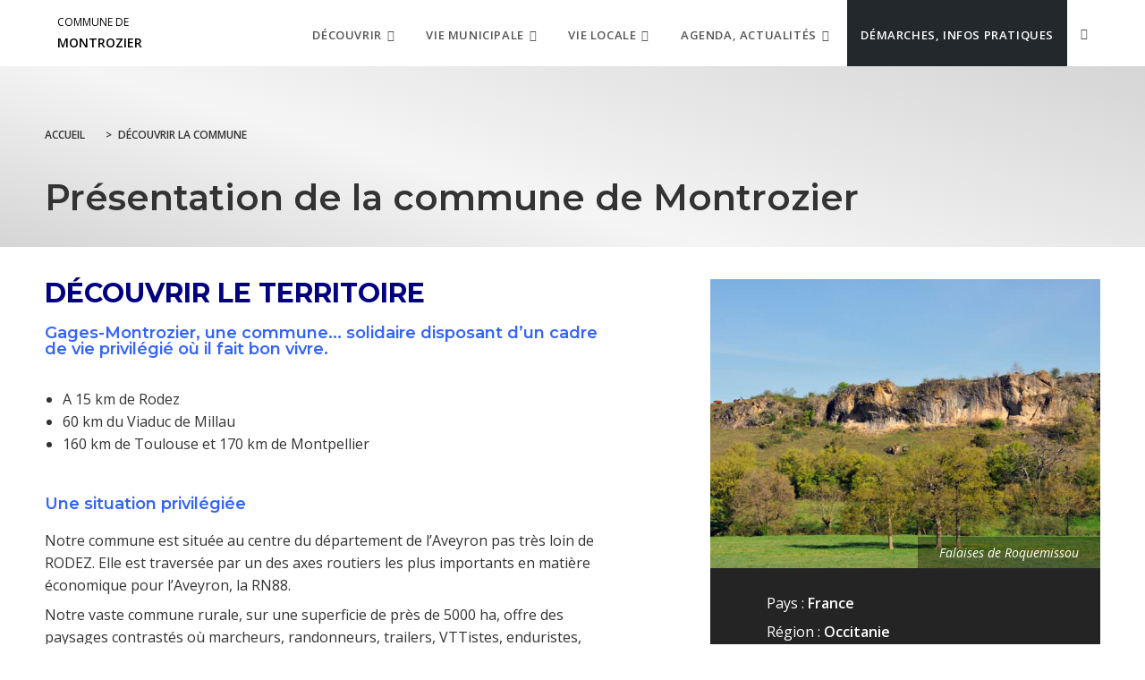

--- FILE ---
content_type: text/html; charset=UTF-8
request_url: https://www.gages-montrozier.fr/decouvrir/presentation/
body_size: 21840
content:
<!DOCTYPE html>
<html class="html" lang="fr-FR">
<head>
	<meta charset="UTF-8">
	<link rel="profile" href="https://gmpg.org/xfn/11">

	<meta name='robots' content='index, follow, max-image-preview:large, max-snippet:-1, max-video-preview:-1' />
<meta name="viewport" content="width=device-width, initial-scale=1">
	<!-- This site is optimized with the Yoast SEO plugin v26.5 - https://yoast.com/wordpress/plugins/seo/ -->
	<title>Présentation - Commune de Montrozier</title>
<link crossorigin data-rocket-preconnect href="https://matomo.monsitecommunal.fr" rel="preconnect">
<link crossorigin data-rocket-preconnect href="https://fonts.googleapis.com" rel="preconnect"><link rel="preload" data-rocket-preload as="image" href="https://www.gages-montrozier.fr/uploads/sites/38/2021/04/falaise-de-roquemissou-1--768x468.jpg" imagesrcset="https://www.gages-montrozier.fr/uploads/sites/38/2021/04/falaise-de-roquemissou-1--768x468.jpg 768w, https://www.gages-montrozier.fr/uploads/sites/38/2021/04/falaise-de-roquemissou-1--300x183.jpg 300w, https://www.gages-montrozier.fr/uploads/sites/38/2021/04/falaise-de-roquemissou-1-.jpg 1000w" imagesizes="(max-width: 480px) 100vw, 480px" fetchpriority="high">
	<meta name="description" content="Découvrez Montrozier en chiffres clés (habitants, superficie, altitude...) et les hameaux qui composent la commune." />
	<link rel="canonical" href="https://www.gages-montrozier.fr/decouvrir/presentation/" />
	<meta property="og:locale" content="fr_FR" />
	<meta property="og:type" content="article" />
	<meta property="og:title" content="Présentation - Commune de Montrozier" />
	<meta property="og:description" content="Découvrez Montrozier en chiffres clés (habitants, superficie, altitude...) et les hameaux qui composent la commune." />
	<meta property="og:url" content="https://www.gages-montrozier.fr/decouvrir/presentation/" />
	<meta property="og:site_name" content="Commune de Montrozier" />
	<meta property="article:modified_time" content="2024-01-23T13:59:17+00:00" />
	<meta property="og:image" content="https://www.gages-montrozier.fr/uploads/sites/38/2021/04/falaise-de-roquemissou-1--768x468.jpg" />
	<meta name="twitter:card" content="summary_large_image" />
	<meta name="twitter:label1" content="Durée de lecture estimée" />
	<meta name="twitter:data1" content="10 minutes" />
	<script type="application/ld+json" class="yoast-schema-graph">{"@context":"https://schema.org","@graph":[{"@type":"WebPage","@id":"https://www.gages-montrozier.fr/decouvrir/presentation/","url":"https://www.gages-montrozier.fr/decouvrir/presentation/","name":"Présentation - Commune de Montrozier","isPartOf":{"@id":"https://www.gages-montrozier.fr/#website"},"primaryImageOfPage":{"@id":"https://www.gages-montrozier.fr/decouvrir/presentation/#primaryimage"},"image":{"@id":"https://www.gages-montrozier.fr/decouvrir/presentation/#primaryimage"},"thumbnailUrl":"https://www.gages-montrozier.fr/uploads/sites/38/2021/04/falaise-de-roquemissou-1--768x468.jpg","datePublished":"2019-05-10T12:45:24+00:00","dateModified":"2024-01-23T13:59:17+00:00","description":"Découvrez Montrozier en chiffres clés (habitants, superficie, altitude...) et les hameaux qui composent la commune.","breadcrumb":{"@id":"https://www.gages-montrozier.fr/decouvrir/presentation/#breadcrumb"},"inLanguage":"fr-FR","potentialAction":[{"@type":"ReadAction","target":["https://www.gages-montrozier.fr/decouvrir/presentation/"]}]},{"@type":"ImageObject","inLanguage":"fr-FR","@id":"https://www.gages-montrozier.fr/decouvrir/presentation/#primaryimage","url":"https://www.gages-montrozier.fr/uploads/sites/38/2021/04/falaise-de-roquemissou-1-.jpg","contentUrl":"https://www.gages-montrozier.fr/uploads/sites/38/2021/04/falaise-de-roquemissou-1-.jpg","width":1000,"height":610,"caption":"Falaises de Roquemissou"},{"@type":"BreadcrumbList","@id":"https://www.gages-montrozier.fr/decouvrir/presentation/#breadcrumb","itemListElement":[{"@type":"ListItem","position":1,"name":"Home","item":"https://www.gages-montrozier.fr/"},{"@type":"ListItem","position":2,"name":"Découvrir la commune","item":"https://www.gages-montrozier.fr/decouvrir/"},{"@type":"ListItem","position":3,"name":"Présentation"}]},{"@type":"WebSite","@id":"https://www.gages-montrozier.fr/#website","url":"https://www.gages-montrozier.fr/","name":"Commune de Montrozier","description":"","potentialAction":[{"@type":"SearchAction","target":{"@type":"EntryPoint","urlTemplate":"https://www.gages-montrozier.fr/?s={search_term_string}"},"query-input":{"@type":"PropertyValueSpecification","valueRequired":true,"valueName":"search_term_string"}}],"inLanguage":"fr-FR"}]}</script>
	<!-- / Yoast SEO plugin. -->


<style id='wp-img-auto-sizes-contain-inline-css' type='text/css'>
img:is([sizes=auto i],[sizes^="auto," i]){contain-intrinsic-size:3000px 1500px}
/*# sourceURL=wp-img-auto-sizes-contain-inline-css */
</style>
<link data-minify="1" rel='stylesheet' id='dsio-common-css' href='https://www.gages-montrozier.fr/cache/min/38/diffusio-3/public/css/main.common.css?ver=1765195391' type='text/css' media='all' />
<link data-minify="1" rel='stylesheet' id='dsio-liste-css' href='https://www.gages-montrozier.fr/cache/min/38/diffusio-3/public/css/main.list.css?ver=1765195391' type='text/css' media='all' />
<link data-minify="1" rel='stylesheet' id='dsio-detail-css' href='https://www.gages-montrozier.fr/cache/min/38/diffusio-3/public/css/main.detail.css?ver=1765195391' type='text/css' media='all' />
<link data-minify="1" rel='stylesheet' id='dsio-custom-css' href='https://www.gages-montrozier.fr/cache/min/38/diffusio-3/public/css/main.custom.css?ver=1765195391' type='text/css' media='all' />
<link data-minify="1" rel='stylesheet' id='fancybox-css' href='https://www.gages-montrozier.fr/cache/min/38/plugins/lae-elementor-diffusio/libs/@fancyapps/fancybox/dist/jquery.fancybox.min.css?ver=1765195391' type='text/css' media='all' />
<link data-minify="1" rel='stylesheet' id='lae-msc-styles-css' href='https://www.gages-montrozier.fr/cache/min/38/plugins/lae-elementor-widgets-site/assets/styles/css/style.css?ver=1765195391' type='text/css' media='all' />
<link data-minify="1" rel='stylesheet' id='lae-header-photo-css' href='https://www.gages-montrozier.fr/cache/min/38/plugins/lae-elementor-widgets-site/assets/styles/css/header-photo.css?ver=1765195391' type='text/css' media='all' />
<style id='classic-theme-styles-inline-css' type='text/css'>
/*! This file is auto-generated */
.wp-block-button__link{color:#fff;background-color:#32373c;border-radius:9999px;box-shadow:none;text-decoration:none;padding:calc(.667em + 2px) calc(1.333em + 2px);font-size:1.125em}.wp-block-file__button{background:#32373c;color:#fff;text-decoration:none}
/*# sourceURL=/wp-includes/css/classic-themes.min.css */
</style>
<style id='filebird-block-filebird-gallery-style-inline-css' type='text/css'>
ul.filebird-block-filebird-gallery{margin:auto!important;padding:0!important;width:100%}ul.filebird-block-filebird-gallery.layout-grid{display:grid;grid-gap:20px;align-items:stretch;grid-template-columns:repeat(var(--columns),1fr);justify-items:stretch}ul.filebird-block-filebird-gallery.layout-grid li img{border:1px solid #ccc;box-shadow:2px 2px 6px 0 rgba(0,0,0,.3);height:100%;max-width:100%;-o-object-fit:cover;object-fit:cover;width:100%}ul.filebird-block-filebird-gallery.layout-masonry{-moz-column-count:var(--columns);-moz-column-gap:var(--space);column-gap:var(--space);-moz-column-width:var(--min-width);columns:var(--min-width) var(--columns);display:block;overflow:auto}ul.filebird-block-filebird-gallery.layout-masonry li{margin-bottom:var(--space)}ul.filebird-block-filebird-gallery li{list-style:none}ul.filebird-block-filebird-gallery li figure{height:100%;margin:0;padding:0;position:relative;width:100%}ul.filebird-block-filebird-gallery li figure figcaption{background:linear-gradient(0deg,rgba(0,0,0,.7),rgba(0,0,0,.3) 70%,transparent);bottom:0;box-sizing:border-box;color:#fff;font-size:.8em;margin:0;max-height:100%;overflow:auto;padding:3em .77em .7em;position:absolute;text-align:center;width:100%;z-index:2}ul.filebird-block-filebird-gallery li figure figcaption a{color:inherit}

/*# sourceURL=https://www.gages-montrozier.fr/plugins/filebird-wordpress-media-library-folders/blocks/filebird-gallery/build/style-index.css */
</style>
<link data-minify="1" rel='stylesheet' id='lae-cookies-popup-css' href='https://www.gages-montrozier.fr/cache/min/38/plugins/lae-cookies/assets/styles/css/popup.13.2.css?ver=1765195391' type='text/css' media='all' />
<link data-minify="1" rel='stylesheet' id='oceanwp-style-css' href='https://www.gages-montrozier.fr/cache/min/38/themes/oceanwp/assets/css/style.min.css?ver=1765195147' type='text/css' media='all' />
<link rel='stylesheet' id='child-style-css' href='https://www.gages-montrozier.fr/themes/lae-ocean/style.css' type='text/css' media='all' />
<link data-minify="1" rel='stylesheet' id='lae-style-css' href='https://www.gages-montrozier.fr/cache/min/38/themes/lae-ocean/styles/css/styles.css?ver=1765195148' type='text/css' media='all' />
<link data-minify="1" rel='stylesheet' id='elementor-frontend-css' href='https://www.gages-montrozier.fr/cache/min/38/plugins/elementor/assets/css/frontend.min.css?ver=1765195148' type='text/css' media='all' />
<link rel='stylesheet' id='elementor-post-13-css' href='https://www.gages-montrozier.fr/uploads/sites/38/elementor/css/post-13.css' type='text/css' media='all' />
<link data-minify="1" rel='stylesheet' id='font-awesome-css' href='https://www.gages-montrozier.fr/cache/min/38/themes/oceanwp/assets/fonts/fontawesome/css/all.min.css?ver=1765195148' type='text/css' media='all' />
<link data-minify="1" rel='stylesheet' id='simple-line-icons-css' href='https://www.gages-montrozier.fr/cache/min/38/themes/oceanwp/assets/css/third/simple-line-icons.min.css?ver=1765195148' type='text/css' media='all' />
<link rel='stylesheet' id='oceanwp-google-font-open-sans-css' href='//fonts.googleapis.com/css?family=Open+Sans%3A100%2C200%2C300%2C400%2C500%2C600%2C700%2C800%2C900%2C100i%2C200i%2C300i%2C400i%2C500i%2C600i%2C700i%2C800i%2C900i&#038;subset=latin&#038;display=swap' type='text/css' media='all' />
<link rel='stylesheet' id='oceanwp-google-font-montserrat-css' href='//fonts.googleapis.com/css?family=Montserrat%3A100%2C200%2C300%2C400%2C500%2C600%2C700%2C800%2C900%2C100i%2C200i%2C300i%2C400i%2C500i%2C600i%2C700i%2C800i%2C900i&#038;subset=latin&#038;display=swap' type='text/css' media='all' />
<link data-minify="1" rel='stylesheet' id='elementor-icons-css' href='https://www.gages-montrozier.fr/cache/min/38/plugins/elementor/assets/lib/eicons/css/elementor-icons.min.css?ver=1765195148' type='text/css' media='all' />
<link rel='stylesheet' id='elementor-post-637-css' href='https://www.gages-montrozier.fr/uploads/sites/38/elementor/css/post-637.css' type='text/css' media='all' />
<link data-minify="1" rel='stylesheet' id='font-awesome-5-all-css' href='https://www.gages-montrozier.fr/cache/min/38/plugins/elementor/assets/lib/font-awesome/css/all.min.css?ver=1765195148' type='text/css' media='all' />
<link data-minify="1" rel='stylesheet' id='font-awesome-4-shim-css' href='https://www.gages-montrozier.fr/cache/min/38/plugins/elementor/assets/lib/font-awesome/css/v4-shims.min.css?ver=1765195148' type='text/css' media='all' />
<link rel='stylesheet' id='elementor-post-41-css' href='https://www.gages-montrozier.fr/uploads/sites/38/elementor/css/post-41.css' type='text/css' media='all' />
<link data-minify="1" rel='stylesheet' id='oe-widgets-style-css' href='https://www.gages-montrozier.fr/cache/min/38/plugins/ocean-extra/assets/css/widgets.css?ver=1765195148' type='text/css' media='all' />
<link data-minify="1" rel='stylesheet' id='osh-styles-css' href='https://www.gages-montrozier.fr/cache/min/38/plugins/ocean-sticky-header/assets/css/style.min.css?ver=1765195148' type='text/css' media='all' />
<link rel='stylesheet' id='elementor-gf-roboto-css' href='https://fonts.googleapis.com/css?family=Roboto%3A100%2C100italic%2C200%2C200italic%2C300%2C300italic%2C400%2C400italic%2C500%2C500italic%2C600%2C600italic%2C700%2C700italic%2C800%2C800italic%2C900%2C900italic&#038;display=auto' type='text/css' media='all' />
<link rel='stylesheet' id='elementor-gf-robotoslab-css' href='https://fonts.googleapis.com/css?family=Roboto+Slab%3A100%2C100italic%2C200%2C200italic%2C300%2C300italic%2C400%2C400italic%2C500%2C500italic%2C600%2C600italic%2C700%2C700italic%2C800%2C800italic%2C900%2C900italic&#038;display=auto' type='text/css' media='all' />
<script id="tarteaucitron-js-extra">
var laeCookiesOptions = {"googletagmanagerId":"GTM-W2BZ2G6","privacyUrl":"/donnees-personnelles-et-cookies/","analyticsUa":"UA-42244696-1","typeUa":"","facebookpixelId":"","tiktokpixelId":"","matomoId":"42","matomoHost":"https://matomo.monsitecommunal.fr/","matomoJs":"https://matomo.monsitecommunal.fr/matomo.js","is_user_logged_in":""};
//# sourceURL=tarteaucitron-js-extra
</script>
<script src="https://www.gages-montrozier.fr/plugins/lae-cookies/assets/tarteaucitron/tarteaucitron.js" id="tarteaucitron-js"></script>
<script id="lae-cookies-popup-js-extra">
var laeCookiesOptions = {"googletagmanagerId":"GTM-W2BZ2G6","privacyUrl":"/donnees-personnelles-et-cookies/","analyticsUa":"UA-42244696-1","typeUa":"","facebookpixelId":"","tiktokpixelId":"","matomoId":"42","matomoHost":"https://matomo.monsitecommunal.fr/","matomoJs":"https://matomo.monsitecommunal.fr/matomo.js","is_user_logged_in":""};
//# sourceURL=lae-cookies-popup-js-extra
</script>
<script src="https://www.gages-montrozier.fr/plugins/lae-cookies/assets/js/popup-h.15.0.js" id="lae-cookies-popup-js"></script>
<script src="https://www.gages-montrozier.fr/wp-includes/js/jquery/jquery.min.js" id="jquery-core-js"></script>
<script data-minify="1" src="https://www.gages-montrozier.fr/cache/min/38/wp-includes/js/jquery/jquery-migrate.min.js?ver=1765195149" id="jquery-migrate-js"></script>
<script data-minify="1" src="https://www.gages-montrozier.fr/cache/min/38/plugins/elementor/assets/lib/font-awesome/js/v4-shims.min.js?ver=1765195149" id="font-awesome-4-shim-js"></script>
            <!-- Début matomo lae-cookies -->
            <script>
            var _paq = window._paq = window._paq || [];
            _paq.push([function () {
                var self = this;
                function getOriginalVisitorCookieTimeout() {
                    var now = new Date(),
                        nowTs = Math.round(now.getTime() / 1000),
                        visitorInfo = self.getVisitorInfo();
                    var createTs = parseInt(visitorInfo[2]);
                    var cookieTimeout = 33696000; // 13 mois en secondes
                    var originalTimeout = createTs + cookieTimeout - nowTs;
                    return originalTimeout;
                }
                this.setVisitorCookieTimeout(getOriginalVisitorCookieTimeout());
            }]);
            /* tracker methods like "setCustomDimension" should be called before "trackPageView" */
                        _paq.push(['trackPageView', document.title, {}]);
            _paq.push(['enableLinkTracking']);
            (function() {
                var u="https://matomo.monsitecommunal.fr/";
                _paq.push(['setTrackerUrl', u+'matomo.php']);
                _paq.push(['setSiteId', '42']);
                var d=document, g=d.createElement('script'), s=d.getElementsByTagName('script')[0];
                g.async=true; g.src='https://matomo.monsitecommunal.fr/matomo.js'; s.parentNode.insertBefore(g,s);
            })();
            </script>
            <!-- Fin matomo lae-cookies -->
            <meta name="generator" content="Elementor 3.33.3; features: additional_custom_breakpoints; settings: css_print_method-external, google_font-enabled, font_display-auto">
			<style>
				.e-con.e-parent:nth-of-type(n+4):not(.e-lazyloaded):not(.e-no-lazyload),
				.e-con.e-parent:nth-of-type(n+4):not(.e-lazyloaded):not(.e-no-lazyload) * {
					background-image: none !important;
				}
				@media screen and (max-height: 1024px) {
					.e-con.e-parent:nth-of-type(n+3):not(.e-lazyloaded):not(.e-no-lazyload),
					.e-con.e-parent:nth-of-type(n+3):not(.e-lazyloaded):not(.e-no-lazyload) * {
						background-image: none !important;
					}
				}
				@media screen and (max-height: 640px) {
					.e-con.e-parent:nth-of-type(n+2):not(.e-lazyloaded):not(.e-no-lazyload),
					.e-con.e-parent:nth-of-type(n+2):not(.e-lazyloaded):not(.e-no-lazyload) * {
						background-image: none !important;
					}
				}
			</style>
			<!-- OceanWP CSS -->
<style type="text/css">
/* Colors */a:hover,a.light:hover,.theme-heading .text::before,.theme-heading .text::after,#top-bar-content >a:hover,#top-bar-social li.oceanwp-email a:hover,#site-navigation-wrap .dropdown-menu >li >a:hover,#site-header.medium-header #medium-searchform button:hover,.oceanwp-mobile-menu-icon a:hover,.blog-entry.post .blog-entry-header .entry-title a:hover,.blog-entry.post .blog-entry-readmore a:hover,.blog-entry.thumbnail-entry .blog-entry-category a,ul.meta li a:hover,.dropcap,.single nav.post-navigation .nav-links .title,body .related-post-title a:hover,body #wp-calendar caption,body .contact-info-widget.default i,body .contact-info-widget.big-icons i,body .custom-links-widget .oceanwp-custom-links li a:hover,body .custom-links-widget .oceanwp-custom-links li a:hover:before,body .posts-thumbnails-widget li a:hover,body .social-widget li.oceanwp-email a:hover,.comment-author .comment-meta .comment-reply-link,#respond #cancel-comment-reply-link:hover,#footer-widgets .footer-box a:hover,#footer-bottom a:hover,#footer-bottom #footer-bottom-menu a:hover,.sidr a:hover,.sidr-class-dropdown-toggle:hover,.sidr-class-menu-item-has-children.active >a,.sidr-class-menu-item-has-children.active >a >.sidr-class-dropdown-toggle,input[type=checkbox]:checked:before{color:#010080}.single nav.post-navigation .nav-links .title .owp-icon use,.blog-entry.post .blog-entry-readmore a:hover .owp-icon use,body .contact-info-widget.default .owp-icon use,body .contact-info-widget.big-icons .owp-icon use{stroke:#010080}input[type="button"],input[type="reset"],input[type="submit"],button[type="submit"],.button,#site-navigation-wrap .dropdown-menu >li.btn >a >span,.thumbnail:hover i,.thumbnail:hover .link-post-svg-icon,.post-quote-content,.omw-modal .omw-close-modal,body .contact-info-widget.big-icons li:hover i,body .contact-info-widget.big-icons li:hover .owp-icon,body div.wpforms-container-full .wpforms-form input[type=submit],body div.wpforms-container-full .wpforms-form button[type=submit],body div.wpforms-container-full .wpforms-form .wpforms-page-button,.woocommerce-cart .wp-element-button,.woocommerce-checkout .wp-element-button,.wp-block-button__link{background-color:#010080}.widget-title{border-color:#010080}blockquote{border-color:#010080}.wp-block-quote{border-color:#010080}#searchform-dropdown{border-color:#010080}.dropdown-menu .sub-menu{border-color:#010080}.blog-entry.large-entry .blog-entry-readmore a:hover{border-color:#010080}.oceanwp-newsletter-form-wrap input[type="email"]:focus{border-color:#010080}.social-widget li.oceanwp-email a:hover{border-color:#010080}#respond #cancel-comment-reply-link:hover{border-color:#010080}body .contact-info-widget.big-icons li:hover i{border-color:#010080}body .contact-info-widget.big-icons li:hover .owp-icon{border-color:#010080}#footer-widgets .oceanwp-newsletter-form-wrap input[type="email"]:focus{border-color:#010080}input[type="button"]:hover,input[type="reset"]:hover,input[type="submit"]:hover,button[type="submit"]:hover,input[type="button"]:focus,input[type="reset"]:focus,input[type="submit"]:focus,button[type="submit"]:focus,.button:hover,.button:focus,#site-navigation-wrap .dropdown-menu >li.btn >a:hover >span,.post-quote-author,.omw-modal .omw-close-modal:hover,body div.wpforms-container-full .wpforms-form input[type=submit]:hover,body div.wpforms-container-full .wpforms-form button[type=submit]:hover,body div.wpforms-container-full .wpforms-form .wpforms-page-button:hover,.woocommerce-cart .wp-element-button:hover,.woocommerce-checkout .wp-element-button:hover,.wp-block-button__link:hover{background-color:#010080}a{color:#010080}a .owp-icon use{stroke:#010080}a:hover{color:#010080}a:hover .owp-icon use{stroke:#010080}body .theme-button,body input[type="submit"],body button[type="submit"],body button,body .button,body div.wpforms-container-full .wpforms-form input[type=submit],body div.wpforms-container-full .wpforms-form button[type=submit],body div.wpforms-container-full .wpforms-form .wpforms-page-button,.woocommerce-cart .wp-element-button,.woocommerce-checkout .wp-element-button,.wp-block-button__link{background-color:#010080}body .theme-button:hover,body input[type="submit"]:hover,body button[type="submit"]:hover,body button:hover,body .button:hover,body div.wpforms-container-full .wpforms-form input[type=submit]:hover,body div.wpforms-container-full .wpforms-form input[type=submit]:active,body div.wpforms-container-full .wpforms-form button[type=submit]:hover,body div.wpforms-container-full .wpforms-form button[type=submit]:active,body div.wpforms-container-full .wpforms-form .wpforms-page-button:hover,body div.wpforms-container-full .wpforms-form .wpforms-page-button:active,.woocommerce-cart .wp-element-button:hover,.woocommerce-checkout .wp-element-button:hover,.wp-block-button__link:hover{background-color:#3463fe}body .theme-button,body input[type="submit"],body button[type="submit"],body button,body .button,body div.wpforms-container-full .wpforms-form input[type=submit],body div.wpforms-container-full .wpforms-form button[type=submit],body div.wpforms-container-full .wpforms-form .wpforms-page-button,.woocommerce-cart .wp-element-button,.woocommerce-checkout .wp-element-button,.wp-block-button__link{color:#010080}body .theme-button:hover,body input[type="submit"]:hover,body button[type="submit"]:hover,body button:hover,body .button:hover,body div.wpforms-container-full .wpforms-form input[type=submit]:hover,body div.wpforms-container-full .wpforms-form input[type=submit]:active,body div.wpforms-container-full .wpforms-form button[type=submit]:hover,body div.wpforms-container-full .wpforms-form button[type=submit]:active,body div.wpforms-container-full .wpforms-form .wpforms-page-button:hover,body div.wpforms-container-full .wpforms-form .wpforms-page-button:active,.woocommerce-cart .wp-element-button:hover,.woocommerce-checkout .wp-element-button:hover,.wp-block-button__link:hover{color:#010080}body .theme-button,body input[type="submit"],body button[type="submit"],body button,body .button,body div.wpforms-container-full .wpforms-form input[type=submit],body div.wpforms-container-full .wpforms-form button[type=submit],body div.wpforms-container-full .wpforms-form .wpforms-page-button,.woocommerce-cart .wp-element-button,.woocommerce-checkout .wp-element-button,.wp-block-button__link{border-color:#010080}body .theme-button:hover,body input[type="submit"]:hover,body button[type="submit"]:hover,body button:hover,body .button:hover,body div.wpforms-container-full .wpforms-form input[type=submit]:hover,body div.wpforms-container-full .wpforms-form input[type=submit]:active,body div.wpforms-container-full .wpforms-form button[type=submit]:hover,body div.wpforms-container-full .wpforms-form button[type=submit]:active,body div.wpforms-container-full .wpforms-form .wpforms-page-button:hover,body div.wpforms-container-full .wpforms-form .wpforms-page-button:active,.woocommerce-cart .wp-element-button:hover,.woocommerce-checkout .wp-element-button:hover,.wp-block-button__link:hover{border-color:#3463fe}body{color:#333333}h2{color:#010080}h3{color:#3463fe}h4{color:#797676}/* OceanWP Style Settings CSS */.theme-button,input[type="submit"],button[type="submit"],button,body div.wpforms-container-full .wpforms-form input[type=submit],body div.wpforms-container-full .wpforms-form button[type=submit],body div.wpforms-container-full .wpforms-form .wpforms-page-button{padding:12px 22px 12px 22px}.theme-button,input[type="submit"],button[type="submit"],button,.button,body div.wpforms-container-full .wpforms-form input[type=submit],body div.wpforms-container-full .wpforms-form button[type=submit],body div.wpforms-container-full .wpforms-form .wpforms-page-button{border-style:solid}.theme-button,input[type="submit"],button[type="submit"],button,.button,body div.wpforms-container-full .wpforms-form input[type=submit],body div.wpforms-container-full .wpforms-form button[type=submit],body div.wpforms-container-full .wpforms-form .wpforms-page-button{border-width:1px}form input[type="text"],form input[type="password"],form input[type="email"],form input[type="url"],form input[type="date"],form input[type="month"],form input[type="time"],form input[type="datetime"],form input[type="datetime-local"],form input[type="week"],form input[type="number"],form input[type="search"],form input[type="tel"],form input[type="color"],form select,form textarea,.woocommerce .woocommerce-checkout .select2-container--default .select2-selection--single{border-style:solid}body div.wpforms-container-full .wpforms-form input[type=date],body div.wpforms-container-full .wpforms-form input[type=datetime],body div.wpforms-container-full .wpforms-form input[type=datetime-local],body div.wpforms-container-full .wpforms-form input[type=email],body div.wpforms-container-full .wpforms-form input[type=month],body div.wpforms-container-full .wpforms-form input[type=number],body div.wpforms-container-full .wpforms-form input[type=password],body div.wpforms-container-full .wpforms-form input[type=range],body div.wpforms-container-full .wpforms-form input[type=search],body div.wpforms-container-full .wpforms-form input[type=tel],body div.wpforms-container-full .wpforms-form input[type=text],body div.wpforms-container-full .wpforms-form input[type=time],body div.wpforms-container-full .wpforms-form input[type=url],body div.wpforms-container-full .wpforms-form input[type=week],body div.wpforms-container-full .wpforms-form select,body div.wpforms-container-full .wpforms-form textarea{border-style:solid}form input[type="text"],form input[type="password"],form input[type="email"],form input[type="url"],form input[type="date"],form input[type="month"],form input[type="time"],form input[type="datetime"],form input[type="datetime-local"],form input[type="week"],form input[type="number"],form input[type="search"],form input[type="tel"],form input[type="color"],form select,form textarea{border-radius:3px}body div.wpforms-container-full .wpforms-form input[type=date],body div.wpforms-container-full .wpforms-form input[type=datetime],body div.wpforms-container-full .wpforms-form input[type=datetime-local],body div.wpforms-container-full .wpforms-form input[type=email],body div.wpforms-container-full .wpforms-form input[type=month],body div.wpforms-container-full .wpforms-form input[type=number],body div.wpforms-container-full .wpforms-form input[type=password],body div.wpforms-container-full .wpforms-form input[type=range],body div.wpforms-container-full .wpforms-form input[type=search],body div.wpforms-container-full .wpforms-form input[type=tel],body div.wpforms-container-full .wpforms-form input[type=text],body div.wpforms-container-full .wpforms-form input[type=time],body div.wpforms-container-full .wpforms-form input[type=url],body div.wpforms-container-full .wpforms-form input[type=week],body div.wpforms-container-full .wpforms-form select,body div.wpforms-container-full .wpforms-form textarea{border-radius:3px}/* Header */#site-header.has-header-media .overlay-header-media{background-color:rgba(0,0,0,0.5)}#site-logo #site-logo-inner a img,#site-header.center-header #site-navigation-wrap .middle-site-logo a img{max-width:170px}/* Blog CSS */.ocean-single-post-header ul.meta-item li a:hover{color:#333333}/* Footer Widgets */#footer-widgets{padding:0}#footer-widgets{background-color:#ffffff}/* Typography */body{font-family:'Open Sans';font-size:16px;line-height:1.6}h1,h2,h3,h4,h5,h6,.theme-heading,.widget-title,.oceanwp-widget-recent-posts-title,.comment-reply-title,.entry-title,.sidebar-box .widget-title{font-family:Montserrat;line-height:1.4}h1{font-size:40px;line-height:1.2;font-weight:600}h2{font-size:30px;line-height:1.2;font-weight:700;text-transform:uppercase}h3{font-size:18px;line-height:1.4}h4{font-size:17px;line-height:1.4}h5{font-size:14px;line-height:1.4}h6{font-size:15px;line-height:1.4}.page-header .page-header-title,.page-header.background-image-page-header .page-header-title{font-size:32px;line-height:1.4}.page-header .page-subheading{font-size:15px;line-height:1.8}.site-breadcrumbs,.site-breadcrumbs a{font-size:13px;line-height:1.4}#top-bar-content,#top-bar-social-alt{font-size:12px;line-height:1.8}#site-logo a.site-logo-text{font-size:24px;line-height:1.8}.dropdown-menu ul li a.menu-link,#site-header.full_screen-header .fs-dropdown-menu ul.sub-menu li a{font-size:12px;line-height:1.2;letter-spacing:.6px;text-transform:none}.sidr-class-dropdown-menu li a,a.sidr-class-toggle-sidr-close,#mobile-dropdown ul li a,body #mobile-fullscreen ul li a{font-size:15px;line-height:1.8}.blog-entry.post .blog-entry-header .entry-title a{font-size:24px;line-height:1.4}.ocean-single-post-header .single-post-title{font-size:34px;line-height:1.4;letter-spacing:.6px}.ocean-single-post-header ul.meta-item li,.ocean-single-post-header ul.meta-item li a{font-size:13px;line-height:1.4;letter-spacing:.6px}.ocean-single-post-header .post-author-name,.ocean-single-post-header .post-author-name a{font-size:14px;line-height:1.4;letter-spacing:.6px}.ocean-single-post-header .post-author-description{font-size:12px;line-height:1.4;letter-spacing:.6px}.single-post .entry-title{line-height:1.4;letter-spacing:.6px}.single-post ul.meta li,.single-post ul.meta li a{font-size:14px;line-height:1.4;letter-spacing:.6px}#footer-widgets .footer-box .widget-title{font-size:13px;line-height:1;letter-spacing:1px}#footer-bottom #copyright{font-size:12px;line-height:1}#footer-bottom #footer-bottom-menu{font-size:12px;line-height:1}.woocommerce-store-notice.demo_store{line-height:2;letter-spacing:1.5px}.demo_store .woocommerce-store-notice__dismiss-link{line-height:2;letter-spacing:1.5px}.woocommerce ul.products li.product li.title h2,.woocommerce ul.products li.product li.title a{font-size:14px;line-height:1.5}.woocommerce ul.products li.product li.category,.woocommerce ul.products li.product li.category a{font-size:12px;line-height:1}.woocommerce ul.products li.product .price{font-size:18px;line-height:1}.woocommerce ul.products li.product .button,.woocommerce ul.products li.product .product-inner .added_to_cart{font-size:12px;line-height:1.5;letter-spacing:1px}.woocommerce ul.products li.owp-woo-cond-notice span,.woocommerce ul.products li.owp-woo-cond-notice a{font-size:16px;line-height:1;letter-spacing:1px;font-weight:600;text-transform:capitalize}.woocommerce div.product .product_title{font-size:24px;line-height:1.4;letter-spacing:.6px}.woocommerce div.product p.price{font-size:36px;line-height:1}.woocommerce .owp-btn-normal .summary form button.button,.woocommerce .owp-btn-big .summary form button.button,.woocommerce .owp-btn-very-big .summary form button.button{font-size:12px;line-height:1.5;letter-spacing:1px;text-transform:uppercase}.woocommerce div.owp-woo-single-cond-notice span,.woocommerce div.owp-woo-single-cond-notice a{font-size:18px;line-height:2;letter-spacing:1.5px;font-weight:600;text-transform:capitalize}.ocean-preloader--active .preloader-after-content{font-size:20px;line-height:1.8;letter-spacing:.6px}
</style><noscript><style id="rocket-lazyload-nojs-css">.rll-youtube-player, [data-lazy-src]{display:none !important;}</style></noscript><meta name="generator" content="WP Rocket 3.19.4" data-wpr-features="wpr_minify_js wpr_lazyload_images wpr_preconnect_external_domains wpr_oci wpr_minify_css wpr_desktop" /></head>

<body class="wp-singular page-template page-template-elementor_header_footer page page-id-41 page-child parent-pageid-26 wp-embed-responsive wp-theme-oceanwp wp-child-theme-lae-ocean oceanwp-theme dropdown-mobile default-breakpoint content-full-width content-max-width page-header-disabled elementor-default elementor-template-full-width elementor-kit-637 elementor-page elementor-page-41" itemscope="itemscope" itemtype="https://schema.org/WebPage">

	            <!-- Google Tag Manager (noscript) -->
            <noscript><iframe src="https://www.googletagmanager.com/ns.html?id=GTM-W2BZ2G6" 
            height="0" width="0" style="display:none;visibility:hidden"></iframe></noscript>
            <!-- End Google Tag Manager (noscript) -->
            
	
	<div  id="outer-wrap" class="site clr">

		    <nav class="fr-container" role="navigation" aria-label="Accès rapides">
    <ul class="skip-links">
      <li><a href="#main" class="skip-link screen-reader-text">Aller au contenu principal</a></li><li><a href="#site-navigation" class="skip-link screen-reader-text">Aller au menu</a></li><li><a href="#footer" class="skip-link screen-reader-text">Aller au pied de page</a></li>    </ul>
    </nav>

		
		<div  id="wrap" class="clr">

			
			
<header  id="site-header" class="minimal-header clr fixed-scroll shrink-header up-effect has-sticky-mobile" data-height="54" itemscope="itemscope" itemtype="https://schema.org/WPHeader" role="banner">

	
					
			<div id="site-header-inner" class="clr container">

				
				

<div id="site-logo" class="clr" itemscope itemtype="https://schema.org/Brand">

	
	<div id="site-logo-inner" class="clr">

		
			<a title="Aller à la page d'accueil" href="https://www.gages-montrozier.fr/" rel="home" class="site-title site-logo-text"><span>Commune de </span>Montrozier</a>

		
	</div><!-- #site-logo-inner -->

	
	
</div><!-- #site-logo -->

			<div id="site-navigation-wrap" class="clr">
			
			
			
			<nav id="site-navigation" class="navigation main-navigation clr" itemscope="itemscope" itemtype="https://schema.org/SiteNavigationElement" role="navigation" >

				<ul id="menu-principal" class="main-menu dropdown-menu sf-menu"><li id="menu-item-45" class="menu-item menu-item-type-post_type menu-item-object-page current-page-ancestor current-menu-ancestor current-menu-parent current-page-parent current_page_parent current_page_ancestor menu-item-has-children dropdown menu-item-45"><a href="https://www.gages-montrozier.fr/decouvrir/" class="menu-link"><span class="text-wrap">Découvrir<i class="nav-arrow fa fa-angle-down" aria-hidden="true" role="img"></i></span></a>
<ul class="sub-menu">
	<li id="menu-item-46" class="menu-item menu-item-type-post_type menu-item-object-page current-menu-item page_item page-item-41 current_page_item menu-item-46"><a href="https://www.gages-montrozier.fr/decouvrir/presentation/" class="menu-link"><span class="text-wrap">Présentation</span></a></li>	<li id="menu-item-50" class="menu-item menu-item-type-post_type menu-item-object-page menu-item-50"><a href="https://www.gages-montrozier.fr/decouvrir/carte-et-acces/" class="menu-link"><span class="text-wrap">Carte et accès</span></a></li>	<li id="menu-item-48" class="menu-item menu-item-type-post_type menu-item-object-page menu-item-has-children dropdown menu-item-48"><a href="https://www.gages-montrozier.fr/decouvrir/tourisme/" class="menu-link"><span class="text-wrap">Tourisme et loisirs<i class="nav-arrow fa fa-angle-right" aria-hidden="true" role="img"></i></span></a>
	<ul class="sub-menu">
		<li id="menu-item-301" class="menu-item menu-item-type-post_type menu-item-object-page menu-item-301"><a href="https://www.gages-montrozier.fr/decouvrir/tourisme/a-voir-a-faire/" class="menu-link"><span class="text-wrap">À voir, à faire</span></a></li>		<li id="menu-item-303" class="menu-item menu-item-type-post_type menu-item-object-page menu-item-303"><a href="https://www.gages-montrozier.fr/decouvrir/tourisme/hebergements/" class="menu-link"><span class="text-wrap">Hébergements</span></a></li>		<li id="menu-item-302" class="menu-item menu-item-type-post_type menu-item-object-page menu-item-302"><a href="https://www.gages-montrozier.fr/decouvrir/tourisme/restaurants/" class="menu-link"><span class="text-wrap">Restaurants</span></a></li>	</ul>
</li></ul>
</li><li id="menu-item-43" class="menu-item menu-item-type-post_type menu-item-object-page menu-item-has-children dropdown menu-item-43"><a href="https://www.gages-montrozier.fr/vie-municipale/" class="menu-link"><span class="text-wrap">Vie municipale<i class="nav-arrow fa fa-angle-down" aria-hidden="true" role="img"></i></span></a>
<ul class="sub-menu">
	<li id="menu-item-267" class="menu-item menu-item-type-post_type menu-item-object-page menu-item-267"><a href="https://www.gages-montrozier.fr/vie-municipale/mot-du-maire/" class="menu-link"><span class="text-wrap">Mot du maire</span></a></li>	<li id="menu-item-44" class="menu-item menu-item-type-post_type menu-item-object-page menu-item-44"><a href="https://www.gages-montrozier.fr/vie-municipale/mairie/" class="menu-link"><span class="text-wrap">Mairie</span></a></li>	<li id="menu-item-54" class="menu-item menu-item-type-post_type menu-item-object-page menu-item-54"><a href="https://www.gages-montrozier.fr/vie-municipale/elus/" class="menu-link"><span class="text-wrap">Élus</span></a></li>	<li id="menu-item-56" class="menu-item menu-item-type-post_type menu-item-object-page menu-item-56"><a href="https://www.gages-montrozier.fr/vie-municipale/seances-du-conseil-municipal/" class="menu-link"><span class="text-wrap">Séances du conseil municipal</span></a></li>	<li id="menu-item-5441" class="menu-item menu-item-type-post_type menu-item-object-page menu-item-5441"><a href="https://www.gages-montrozier.fr/vie-municipale/adressage/" class="menu-link"><span class="text-wrap">Cartes d’adressage</span></a></li>	<li id="menu-item-58" class="menu-item menu-item-type-post_type menu-item-object-page menu-item-58"><a href="https://www.gages-montrozier.fr/vie-municipale/journal-municipal/" class="menu-link"><span class="text-wrap">Journal municipal</span></a></li>	<li id="menu-item-602" class="menu-item menu-item-type-post_type menu-item-object-page menu-item-602"><a href="https://www.gages-montrozier.fr/vie-municipale/affichage-legal/" class="menu-link"><span class="text-wrap">Affichage légal</span></a></li>	<li id="menu-item-1367" class="menu-item menu-item-type-post_type menu-item-object-page menu-item-1367"><a href="https://www.gages-montrozier.fr/vie-municipale/intercommunalite/" class="menu-link"><span class="text-wrap">Intercommunalité</span></a></li>	<li id="menu-item-60" class="menu-item menu-item-type-post_type menu-item-object-page menu-item-60"><a href="https://www.gages-montrozier.fr/vie-municipale/marches-publics/" class="menu-link"><span class="text-wrap">Marchés publics</span></a></li></ul>
</li><li id="menu-item-76" class="menu-item menu-item-type-post_type menu-item-object-page menu-item-has-children dropdown menu-item-76"><a href="https://www.gages-montrozier.fr/vie-locale/" class="menu-link"><span class="text-wrap">Vie locale<i class="nav-arrow fa fa-angle-down" aria-hidden="true" role="img"></i></span></a>
<ul class="sub-menu">
	<li id="menu-item-84" class="menu-item menu-item-type-post_type menu-item-object-page menu-item-84"><a href="https://www.gages-montrozier.fr/vie-locale/commerces-et-professionnels/" class="menu-link"><span class="text-wrap">Commerces et professionnels</span></a></li>	<li id="menu-item-606" class="menu-item menu-item-type-post_type menu-item-object-page menu-item-606"><a href="https://www.gages-montrozier.fr/vie-locale/services-publics/" class="menu-link"><span class="text-wrap">Services publics</span></a></li>	<li id="menu-item-78" class="menu-item menu-item-type-post_type menu-item-object-page menu-item-78"><a href="https://www.gages-montrozier.fr/vie-locale/enfance-et-jeunesse/" class="menu-link"><span class="text-wrap">Enfance et jeunesse</span></a></li>	<li id="menu-item-80" class="menu-item menu-item-type-post_type menu-item-object-page menu-item-80"><a href="https://www.gages-montrozier.fr/vie-locale/seniors-sante-solidarite/" class="menu-link"><span class="text-wrap">Séniors, santé et solidarité</span></a></li>	<li id="menu-item-298" class="menu-item menu-item-type-post_type menu-item-object-page menu-item-298"><a href="https://www.gages-montrozier.fr/vie-locale/emploi/" class="menu-link"><span class="text-wrap">Emploi</span></a></li>	<li id="menu-item-294" class="menu-item menu-item-type-post_type menu-item-object-page menu-item-294"><a href="https://www.gages-montrozier.fr/vie-locale/vie-associative/" class="menu-link"><span class="text-wrap">Vie associative</span></a></li>	<li id="menu-item-295" class="menu-item menu-item-type-post_type menu-item-object-page menu-item-295"><a href="https://www.gages-montrozier.fr/vie-locale/salles-et-equipements/" class="menu-link"><span class="text-wrap">Salles et équipements</span></a></li>	<li id="menu-item-2424" class="menu-item menu-item-type-post_type menu-item-object-page menu-item-2424"><a href="https://www.gages-montrozier.fr/vie-locale/urbanisme/" class="menu-link"><span class="text-wrap">Urbanisme</span></a></li></ul>
</li><li id="menu-item-86" class="menu-item menu-item-type-post_type menu-item-object-page menu-item-has-children dropdown menu-item-86"><a href="https://www.gages-montrozier.fr/agenda-actualites/" class="menu-link"><span class="text-wrap">Agenda, actualités<i class="nav-arrow fa fa-angle-down" aria-hidden="true" role="img"></i></span></a>
<ul class="sub-menu">
	<li id="menu-item-90" class="menu-item menu-item-type-post_type menu-item-object-page menu-item-90"><a href="https://www.gages-montrozier.fr/agenda-actualites/a-la-une-actualites/" class="menu-link"><span class="text-wrap">À la une / Actualités</span></a></li>	<li id="menu-item-88" class="menu-item menu-item-type-post_type menu-item-object-page menu-item-88"><a href="https://www.gages-montrozier.fr/agenda-actualites/agenda/" class="menu-link"><span class="text-wrap">Agenda</span></a></li></ul>
</li><li id="menu-item-62" class="fd-noir menu-item menu-item-type-post_type menu-item-object-page menu-item-62"><a href="https://www.gages-montrozier.fr/demarches-infos-pratiques/" class="menu-link"><span class="text-wrap">Démarches, infos pratiques</span></a></li><li class="search-toggle-li" ><a href="https://www.gages-montrozier.fr/#" class="site-search-toggle search-dropdown-toggle"><span class="screen-reader-text">Afficher le moteur de recherche</span><i class=" icon-magnifier" aria-hidden="true" role="img"></i></a></li></ul>
<div id="searchform-dropdown" class="header-searchform-wrap clr" >
	
<form aria-label="Rechercher sur ce site" role="search" method="get" class="searchform" action="https://www.gages-montrozier.fr/">	
	
	<label class="screen-reader-text" for="ocean-search-form-1">Insérer une requête de recherche</label>
	<input type="search" title="Recherche par mots clés" id="ocean-search-form-1" class="field" autocomplete="off" placeholder="Rechercher" name="s">
		</form>
</div><!-- #searchform-dropdown -->

			</nav><!-- #site-navigation -->

			
			
					</div><!-- #site-navigation-wrap -->
			
		
	
				
	
	<div class="oceanwp-mobile-menu-icon clr mobile-right">

		
		
		
		<a href="https://www.gages-montrozier.fr/#mobile-menu-toggle" class="mobile-menu" aria-expanded="false" aria-control="mobile-dropdown" aria-label="Menu mobile">
							<i class="fa fa-bars" aria-hidden="true"></i>
								<span class="oceanwp-text">Menu</span>
				<span class="oceanwp-close-text">Fermer</span>
						</a>

		
		
		
	</div><!-- #oceanwp-mobile-menu-navbar -->

	

			</div><!-- #site-header-inner -->

			
<div id="mobile-dropdown" class="clr" >

	<nav class="clr" itemscope="itemscope" itemtype="https://schema.org/SiteNavigationElement">

		<ul id="menu-principal-1" class="menu"><li class="menu-item menu-item-type-post_type menu-item-object-page current-page-ancestor current-menu-ancestor current-menu-parent current-page-parent current_page_parent current_page_ancestor menu-item-has-children menu-item-45"><a href="https://www.gages-montrozier.fr/decouvrir/">Découvrir</a>
<ul class="sub-menu">
	<li class="menu-item menu-item-type-post_type menu-item-object-page current-menu-item page_item page-item-41 current_page_item menu-item-46"><a href="https://www.gages-montrozier.fr/decouvrir/presentation/" aria-current="page">Présentation</a></li>
	<li class="menu-item menu-item-type-post_type menu-item-object-page menu-item-50"><a href="https://www.gages-montrozier.fr/decouvrir/carte-et-acces/">Carte et accès</a></li>
	<li class="menu-item menu-item-type-post_type menu-item-object-page menu-item-has-children menu-item-48"><a href="https://www.gages-montrozier.fr/decouvrir/tourisme/">Tourisme et loisirs</a>
	<ul class="sub-menu">
		<li class="menu-item menu-item-type-post_type menu-item-object-page menu-item-301"><a href="https://www.gages-montrozier.fr/decouvrir/tourisme/a-voir-a-faire/">À voir, à faire</a></li>
		<li class="menu-item menu-item-type-post_type menu-item-object-page menu-item-303"><a href="https://www.gages-montrozier.fr/decouvrir/tourisme/hebergements/">Hébergements</a></li>
		<li class="menu-item menu-item-type-post_type menu-item-object-page menu-item-302"><a href="https://www.gages-montrozier.fr/decouvrir/tourisme/restaurants/">Restaurants</a></li>
	</ul>
</li>
</ul>
</li>
<li class="menu-item menu-item-type-post_type menu-item-object-page menu-item-has-children menu-item-43"><a href="https://www.gages-montrozier.fr/vie-municipale/">Vie municipale</a>
<ul class="sub-menu">
	<li class="menu-item menu-item-type-post_type menu-item-object-page menu-item-267"><a href="https://www.gages-montrozier.fr/vie-municipale/mot-du-maire/">Mot du maire</a></li>
	<li class="menu-item menu-item-type-post_type menu-item-object-page menu-item-44"><a href="https://www.gages-montrozier.fr/vie-municipale/mairie/">Mairie</a></li>
	<li class="menu-item menu-item-type-post_type menu-item-object-page menu-item-54"><a href="https://www.gages-montrozier.fr/vie-municipale/elus/">Élus</a></li>
	<li class="menu-item menu-item-type-post_type menu-item-object-page menu-item-56"><a href="https://www.gages-montrozier.fr/vie-municipale/seances-du-conseil-municipal/">Séances du conseil municipal</a></li>
	<li class="menu-item menu-item-type-post_type menu-item-object-page menu-item-5441"><a href="https://www.gages-montrozier.fr/vie-municipale/adressage/">Cartes d’adressage</a></li>
	<li class="menu-item menu-item-type-post_type menu-item-object-page menu-item-58"><a href="https://www.gages-montrozier.fr/vie-municipale/journal-municipal/">Journal municipal</a></li>
	<li class="menu-item menu-item-type-post_type menu-item-object-page menu-item-602"><a href="https://www.gages-montrozier.fr/vie-municipale/affichage-legal/">Affichage légal</a></li>
	<li class="menu-item menu-item-type-post_type menu-item-object-page menu-item-1367"><a href="https://www.gages-montrozier.fr/vie-municipale/intercommunalite/">Intercommunalité</a></li>
	<li class="menu-item menu-item-type-post_type menu-item-object-page menu-item-60"><a href="https://www.gages-montrozier.fr/vie-municipale/marches-publics/">Marchés publics</a></li>
</ul>
</li>
<li class="menu-item menu-item-type-post_type menu-item-object-page menu-item-has-children menu-item-76"><a href="https://www.gages-montrozier.fr/vie-locale/">Vie locale</a>
<ul class="sub-menu">
	<li class="menu-item menu-item-type-post_type menu-item-object-page menu-item-84"><a href="https://www.gages-montrozier.fr/vie-locale/commerces-et-professionnels/">Commerces et professionnels</a></li>
	<li class="menu-item menu-item-type-post_type menu-item-object-page menu-item-606"><a href="https://www.gages-montrozier.fr/vie-locale/services-publics/">Services publics</a></li>
	<li class="menu-item menu-item-type-post_type menu-item-object-page menu-item-78"><a href="https://www.gages-montrozier.fr/vie-locale/enfance-et-jeunesse/">Enfance et jeunesse</a></li>
	<li class="menu-item menu-item-type-post_type menu-item-object-page menu-item-80"><a href="https://www.gages-montrozier.fr/vie-locale/seniors-sante-solidarite/">Séniors, santé et solidarité</a></li>
	<li class="menu-item menu-item-type-post_type menu-item-object-page menu-item-298"><a href="https://www.gages-montrozier.fr/vie-locale/emploi/">Emploi</a></li>
	<li class="menu-item menu-item-type-post_type menu-item-object-page menu-item-294"><a href="https://www.gages-montrozier.fr/vie-locale/vie-associative/">Vie associative</a></li>
	<li class="menu-item menu-item-type-post_type menu-item-object-page menu-item-295"><a href="https://www.gages-montrozier.fr/vie-locale/salles-et-equipements/">Salles et équipements</a></li>
	<li class="menu-item menu-item-type-post_type menu-item-object-page menu-item-2424"><a href="https://www.gages-montrozier.fr/vie-locale/urbanisme/">Urbanisme</a></li>
</ul>
</li>
<li class="menu-item menu-item-type-post_type menu-item-object-page menu-item-has-children menu-item-86"><a href="https://www.gages-montrozier.fr/agenda-actualites/">Agenda, actualités</a>
<ul class="sub-menu">
	<li class="menu-item menu-item-type-post_type menu-item-object-page menu-item-90"><a href="https://www.gages-montrozier.fr/agenda-actualites/a-la-une-actualites/">À la une / Actualités</a></li>
	<li class="menu-item menu-item-type-post_type menu-item-object-page menu-item-88"><a href="https://www.gages-montrozier.fr/agenda-actualites/agenda/">Agenda</a></li>
</ul>
</li>
<li class="fd-noir menu-item menu-item-type-post_type menu-item-object-page menu-item-62"><a href="https://www.gages-montrozier.fr/demarches-infos-pratiques/">Démarches, infos pratiques</a></li>
<li class="search-toggle-li" ><a href="https://www.gages-montrozier.fr/#" class="site-search-toggle search-dropdown-toggle"><span class="screen-reader-text">Afficher le moteur de recherche</span><i class=" icon-magnifier" aria-hidden="true" role="img"></i></a></li></ul>
<div id="mobile-menu-search" class="clr">
	<form aria-label="Rechercher sur ce site" method="get" action="https://www.gages-montrozier.fr/" class="mobile-searchform">
		<input aria-label="Insérer une requête de recherche" value="" class="field" id="ocean-mobile-search-2" type="search" name="s" autocomplete="off" placeholder="Rechercher" />
		<button aria-label="Envoyer la recherche" type="submit" class="searchform-submit">
			<i class=" icon-magnifier" aria-hidden="true" role="img"></i>		</button>
					</form>
</div><!-- .mobile-menu-search -->

	</nav>

</div>

			
			
		
		
</header><!-- #site-header -->


			
			<main id="main" class="site-main clr"  role="main">

						<div data-elementor-type="wp-post" data-elementor-id="41" class="elementor elementor-41" data-elementor-post-type="page">
						<section class="elementor-section elementor-top-section elementor-element elementor-element-b412813 s01s elementor-section-boxed elementor-section-height-default elementor-section-height-default" data-id="b412813" data-element_type="section" data-settings="{&quot;animation&quot;:&quot;none&quot;}">
						<div class="elementor-container elementor-column-gap-default">
					<div class="elementor-column elementor-col-100 elementor-top-column elementor-element elementor-element-421d328" data-id="421d328" data-element_type="column">
			<div class="elementor-widget-wrap elementor-element-populated">
						<div class="elementor-element elementor-element-ff6eff5 elementor-widget elementor-widget-lae-breadcrumb" data-id="ff6eff5" data-element_type="widget" data-widget_type="lae-breadcrumb.default">
				<div class="elementor-widget-container">
					<nav aria-label="Vous êtes ici :" class="lae-breadcrumb ">  <ol class="list--horizontal">      <li ><a href="https://www.gages-montrozier.fr/">Accueil</a></li><li ><span class="lae-breadcrumb__separator" aria-hidden="true">></span><a  title="Découvrir la commune" href="https://www.gages-montrozier.fr/decouvrir/" >Découvrir la commune</a></li><li  class="breadcrumb_last"><span class="lae-breadcrumb__separator" aria-hidden="true">></span><a  title="Présentation" href="https://www.gages-montrozier.fr/decouvrir/presentation/" aria-current="page">Présentation</a></li>  </ol>
</nav>				</div>
				</div>
				<div class="elementor-element elementor-element-e104ca2 elementor-widget elementor-widget-heading" data-id="e104ca2" data-element_type="widget" data-widget_type="heading.default">
				<div class="elementor-widget-container">
					<h1 class="elementor-heading-title elementor-size-default">Présentation de la commune de Montrozier</h1>				</div>
				</div>
					</div>
		</div>
					</div>
		</section>
				<section class="elementor-section elementor-top-section elementor-element elementor-element-13cb922 elementor-reverse-mobile elementor-section-boxed elementor-section-height-default elementor-section-height-default" data-id="13cb922" data-element_type="section">
						<div class="elementor-container elementor-column-gap-default">
					<div class="elementor-column elementor-col-50 elementor-top-column elementor-element elementor-element-ebe2dc8" data-id="ebe2dc8" data-element_type="column">
			<div class="elementor-widget-wrap elementor-element-populated">
						<div class="elementor-element elementor-element-3170343 elementor-widget elementor-widget-heading" data-id="3170343" data-element_type="widget" data-widget_type="heading.default">
				<div class="elementor-widget-container">
					<h2 class="elementor-heading-title elementor-size-default">Découvrir le territoire</h2>				</div>
				</div>
				<div class="elementor-element elementor-element-366af32 elementor-widget elementor-widget-heading" data-id="366af32" data-element_type="widget" data-widget_type="heading.default">
				<div class="elementor-widget-container">
					<h3 class="elementor-heading-title elementor-size-default">Gages-Montrozier, une commune...
solidaire disposant d’un cadre de vie privilégié où il fait bon vivre.</h3>				</div>
				</div>
				<div class="elementor-element elementor-element-81e03cf elementor-widget elementor-widget-text-editor" data-id="81e03cf" data-element_type="widget" data-widget_type="text-editor.default">
				<div class="elementor-widget-container">
									<ul><li>A 15 km de Rodez</li><li>60 km du Viaduc de Millau</li><li>160 km de Toulouse et 170 km de Montpellier</li></ul>								</div>
				</div>
				<div class="elementor-element elementor-element-7a16cc7 elementor-widget elementor-widget-heading" data-id="7a16cc7" data-element_type="widget" data-widget_type="heading.default">
				<div class="elementor-widget-container">
					<h3 class="elementor-heading-title elementor-size-default">Une situation privilégiée</h3>				</div>
				</div>
				<div class="elementor-element elementor-element-e9b7000 elementor-widget elementor-widget-text-editor" data-id="e9b7000" data-element_type="widget" data-widget_type="text-editor.default">
				<div class="elementor-widget-container">
									<p>Notre commune est située au centre du département de l’Aveyron pas très loin de RODEZ. Elle est traversée par un des axes routiers les plus importants en matière économique pour l’Aveyron, la RN88.</p><p>Notre vaste commune rurale, sur une superficie de près de 5000 ha, offre des paysages contrastés où marcheurs, randonneurs, trailers, VTTistes, enduristes, pêcheurs, chasseurs, chercheurs de champignons peuvent trouver leur plaisir.</p><p>Fière de son passé mais résolument tournée vers l&rsquo;avenir, la commune de Montrozier s&rsquo;étale de chaque côté de la rivière Aveyron et vous invite à un voyage à travers le temps, du Paléolithique supérieur à nos jours.</p>								</div>
				</div>
				<div class="elementor-element elementor-element-9d7d491 elementor-widget elementor-widget-heading" data-id="9d7d491" data-element_type="widget" data-widget_type="heading.default">
				<div class="elementor-widget-container">
					<h3 class="elementor-heading-title elementor-size-default">Une commune dynamique aux activités variées</h3>				</div>
				</div>
				<div class="elementor-element elementor-element-2f738c5 elementor-widget elementor-widget-text-editor" data-id="2f738c5" data-element_type="widget" data-widget_type="text-editor.default">
				<div class="elementor-widget-container">
									<p>Si l’agriculture, conventionnelle ou bio, et l’élevage restent la base de l’économie de la commune, l’artisanat est actif et couvre de nombreux domaines.</p><p>Deux zones d&rsquo;activité accueillent de nombreuses entreprises :</p><ul><li> le Plateau, au bord de la RN88,</li><li>le Causse Comtal vouée à l’installation d’entreprises du secteur tertiaire, aux abords du futur échangeur de l’axe routier Toulouse – Lyon où sont installées une partie importante des bureaux de la Caisse Régionale Nord Midi Pyrénées du Crédit Agricole et la société Inforsud.</li></ul><p> </p>								</div>
				</div>
					</div>
		</div>
				<div class="elementor-column elementor-col-50 elementor-top-column elementor-element elementor-element-0322111" data-id="0322111" data-element_type="column">
			<div class="elementor-widget-wrap elementor-element-populated">
						<div class="elementor-element elementor-element-09c6b4f elementor-widget elementor-widget-lae-carte-identite" data-id="09c6b4f" data-element_type="widget" data-widget_type="lae-carte-identite.default">
				<div class="elementor-widget-container">
					<div class="commune-id"><figure class="wp-caption"><img fetchpriority="high" decoding="async" width="768" height="468" src="https://www.gages-montrozier.fr/uploads/sites/38/2021/04/falaise-de-roquemissou-1--768x468.jpg" class="attachment-medium_large size-medium_large" alt="Falaises de Roquemissou" sizes="(max-width: 480px) 100vw, 480px" srcset="https://www.gages-montrozier.fr/uploads/sites/38/2021/04/falaise-de-roquemissou-1--768x468.jpg 768w, https://www.gages-montrozier.fr/uploads/sites/38/2021/04/falaise-de-roquemissou-1--300x183.jpg 300w, https://www.gages-montrozier.fr/uploads/sites/38/2021/04/falaise-de-roquemissou-1-.jpg 1000w" title="Falaises de Roquemissou" /><figcaption>Falaises de Roquemissou</figcaption></figure><div class="desc"><ul><li class="pays"><img decoding="async" src="/plugins/lae-elementor-widgets-site/assets/img/building-columns-light.svg" alt="" /> Pays : <strong>France</strong></li><li class="region">Région : <strong>Occitanie</strong></li><li class="departement">Département : <strong>Aveyron</strong></li><li class="arrondissement">Arrondissement : <strong>Rodez</strong></li><li class="canton">Canton : <strong>Causse Comtal</strong></li><li class="cc">Communauté de communes : <strong>Communauté de Communes Comtal Lot et Truyère</strong></li><li class="postal">Code postal : <strong>12630</strong></li><li class="insee">Code INSEE : <strong>12157</strong></li><li class="habitants"><img decoding="async" src="data:image/svg+xml,%3Csvg%20xmlns='http://www.w3.org/2000/svg'%20viewBox='0%200%200%200'%3E%3C/svg%3E" alt="" data-lazy-src="/plugins/lae-elementor-widgets-site/assets/img/people-group-light.svg" /><noscript><img decoding="async" src="/plugins/lae-elementor-widgets-site/assets/img/people-group-light.svg" alt="" /></noscript>Habitants : <strong>Rozimontien (ne)</strong><br>Population : <strong>1630 <abbr title="habitants">hab.</abbr></strong><br>Densité : <strong>35 <abbr title="habitants par kilomètre carré">hab./km<sup>2</sup></abbr></strong></li><li class="gps"><img decoding="async" src="data:image/svg+xml,%3Csvg%20xmlns='http://www.w3.org/2000/svg'%20viewBox='0%200%200%200'%3E%3C/svg%3E" alt="" data-lazy-src="/plugins/lae-elementor-widgets-site/assets/img/compass-sharp-light.svg" /><noscript><img decoding="async" src="/plugins/lae-elementor-widgets-site/assets/img/compass-sharp-light.svg" alt="" /></noscript> Latitude : <strong>44° 23′ 38″ nord</strong><br>Longitude : <strong>2° 42′ 24″ est</strong></li><li class="alt">Altitude : <strong> Min. 538 <abbr title="mètres">m</abbr></strong> / <strong> Max. 886 <abbr title="mètres">m</abbr></strong><li class="superficie">Superficie : <strong>46,78 <abbr title="kilomètre carré">km<sup>2</sup></abbr></strong></li></ul></div></div>				</div>
				</div>
					</div>
		</div>
					</div>
		</section>
				<article class="elementor-section elementor-top-section elementor-element elementor-element-59b567e3 elementor-section-content-middle s08 elementor-reverse-mobile elementor-section-boxed elementor-section-height-default elementor-section-height-default" data-id="59b567e3" data-element_type="section">
						<div class="elementor-container elementor-column-gap-default">
					<div class="elementor-column elementor-col-50 elementor-top-column elementor-element elementor-element-553eb20a col-p" data-id="553eb20a" data-element_type="column">
			<div class="elementor-widget-wrap elementor-element-populated">
						<div class="elementor-element elementor-element-262eb4d elementor-widget elementor-widget-image" data-id="262eb4d" data-element_type="widget" data-widget_type="image.default">
				<div class="elementor-widget-container">
															<img decoding="async" src="data:image/svg+xml,%3Csvg%20xmlns='http://www.w3.org/2000/svg'%20viewBox='0%200%200%200'%3E%3C/svg%3E" title="Carte communes autour de Montrozier" alt="Carte communes autour de Montrozier" data-lazy-src="https://www.gages-montrozier.fr/uploads/sites/38/elementor/thumbs/image001-qeojvbql69q4768ynngviwyplzxjp4cufg4upjv4lc.jpg" /><noscript><img decoding="async" src="https://www.gages-montrozier.fr/uploads/sites/38/elementor/thumbs/image001-qeojvbql69q4768ynngviwyplzxjp4cufg4upjv4lc.jpg" title="Carte communes autour de Montrozier" alt="Carte communes autour de Montrozier" loading="lazy" /></noscript>															</div>
				</div>
					</div>
		</div>
				<div class="elementor-column elementor-col-50 elementor-top-column elementor-element elementor-element-a0d01b5" data-id="a0d01b5" data-element_type="column">
			<div class="elementor-widget-wrap elementor-element-populated">
						<div class="elementor-element elementor-element-3bc80940 elementor-widget elementor-widget-text-editor" data-id="3bc80940" data-element_type="widget" data-widget_type="text-editor.default">
				<div class="elementor-widget-container">
									<p>Notre commune dispose également de nombreuses possibilités de logements (HLM, lotissements) et d&rsquo;un tissu associatif dense et dynamique.</p><p>Plusieurs sites d’intérêt touristique pour passer d’agréables moments de détente : le Jardin des bêtes, à la fois parc zoologique et parc d&rsquo;attractions,le parc animalier du St Hubert, le musée archéologique de Montrozier.</p>								</div>
				</div>
				<div class="elementor-element elementor-element-2b697b41 elementor-widget elementor-widget-heading" data-id="2b697b41" data-element_type="widget" data-widget_type="heading.default">
				<div class="elementor-widget-container">
					<h3 class="elementor-heading-title elementor-size-default">Des commerces et services de qualité</h3>				</div>
				</div>
				<div class="elementor-element elementor-element-5b2bc5bc elementor-widget elementor-widget-text-editor" data-id="5b2bc5bc" data-element_type="widget" data-widget_type="text-editor.default">
				<div class="elementor-widget-container">
									<p>Les principaux commerces sont présents : une épicerie avec station-service, un bureau de tabac-presse,des restaurants et traiteurs, un hôtel, un salon de coiffure, un salon de soins esthétiques et un garage de mécanique générale.</p><p>Digne d’une petite ville, la commune dispose également d&rsquo;une pharmacie, de cabinets de médecine générale, de soins infirmiers et de kinésithérapie, ainsi que d’une médiathèque et d’une agence postale communale.</p>								</div>
				</div>
				<div class="elementor-element elementor-element-1346c6a8 elementor-widget elementor-widget-heading" data-id="1346c6a8" data-element_type="widget" data-widget_type="heading.default">
				<div class="elementor-widget-container">
					<h3 class="elementor-heading-title elementor-size-default">Des villages et hameaux aux caractères différents</h3>				</div>
				</div>
				<div class="elementor-element elementor-element-78e5485b elementor-widget elementor-widget-text-editor" data-id="78e5485b" data-element_type="widget" data-widget_type="text-editor.default">
				<div class="elementor-widget-container">
									<p>La commune compte 4 villages : <strong>Gages, Montrozier, Grioudas, Trébosc</strong> et des lieux-dits ou hameaux : <strong>Zénières, Lussagues, Bennac, Aujols, le Sarroi</strong>…. Chacun avec son caractère et sa personnalité.</p>								</div>
				</div>
					</div>
		</div>
					</div>
		</article>
				<section class="elementor-section elementor-top-section elementor-element elementor-element-2c7dab4b elementor-section-full_width elementor-section-height-default elementor-section-height-default" data-id="2c7dab4b" data-element_type="section">
						<div class="elementor-container elementor-column-gap-no">
					<div class="elementor-column elementor-col-100 elementor-top-column elementor-element elementor-element-16c5650b" data-id="16c5650b" data-element_type="column">
			<div class="elementor-widget-wrap elementor-element-populated">
						<div class="elementor-element elementor-element-417976de elementor-widget elementor-widget-lae-texte-image" data-id="417976de" data-element_type="widget" data-widget_type="lae-texte-image.default">
				<div class="elementor-widget-container">
					<div class="lae-texte-image ti-ipd">
    <div class="lae-ct">
        <div class="txt-wrap">
            <h3>Un patrimoine riche</h3><p><strong>A Montrozier</strong>, vous pourrez admirer le pont sur l'Aveyron et le château, datant pour partie des XVème et XVIème siècles et inscrits « monument historique» (respectivement depuis 1974 et 1976). Le village abrite également l'église Sainte Foy, primitivement chapelle du château, et le Musée Archéologique départemental.</p>        </div>
        <figure class="img-wrap">
            <img decoding="async" width="753" height="502" src="data:image/svg+xml,%3Csvg%20xmlns='http://www.w3.org/2000/svg'%20viewBox='0%200%20753%20502'%3E%3C/svg%3E" class="cover" alt="Montrozier vue sur le Château" data-lazy-sizes="(min-width: 640px) 640px, 100vw" data-lazy-srcset="https://www.gages-montrozier.fr/uploads/sites/38/2021/04/photo-10.jpg 753w, https://www.gages-montrozier.fr/uploads/sites/38/2021/04/photo-10-300x200.jpg 300w" title="Montrozier vue sur le Château" data-lazy-src="https://www.gages-montrozier.fr/uploads/sites/38/2021/04/photo-10.jpg" /><noscript><img decoding="async" width="753" height="502" src="https://www.gages-montrozier.fr/uploads/sites/38/2021/04/photo-10.jpg" class="cover" alt="Montrozier vue sur le Château" sizes="(min-width: 640px) 640px, 100vw" srcset="https://www.gages-montrozier.fr/uploads/sites/38/2021/04/photo-10.jpg 753w, https://www.gages-montrozier.fr/uploads/sites/38/2021/04/photo-10-300x200.jpg 300w" title="Montrozier vue sur le Château" /></noscript><figcaption class="caption">Montrozier vue sur le Château</figcaption>        </figure>
    </div>
</div>
				</div>
				</div>
					</div>
		</div>
					</div>
		</section>
				<article class="elementor-section elementor-top-section elementor-element elementor-element-4c27c76c s03 elementor-section-boxed elementor-section-height-default elementor-section-height-default" data-id="4c27c76c" data-element_type="section">
						<div class="elementor-container elementor-column-gap-default">
					<div class="elementor-column elementor-col-100 elementor-top-column elementor-element elementor-element-50d955c8" data-id="50d955c8" data-element_type="column">
			<div class="elementor-widget-wrap elementor-element-populated">
						<div class="elementor-element elementor-element-8ffc7cf elementor-widget elementor-widget-text-editor" data-id="8ffc7cf" data-element_type="widget" data-widget_type="text-editor.default">
				<div class="elementor-widget-container">
									<p>En suivant le cours de la rivière Aveyron, prenez le temps de découvrir deux sites remarquables :</p><ul><li><strong>Roquemissou</strong> : un abri sous roche où des fouilles ont mis à jour des traces de présence humaine datant du Paléolithique final,</li><li>la Villa d&rsquo;<strong>Argentelle</strong>, d&rsquo;une superficie supérieure à un hectare, considérée comme « le plus vaste et le plus luxueux établissement gallo-romain du Rouergue » (fouillée en 1857 et 1859 par l&rsquo;Abbé Cerès)</li><li>ainsi que, sur l&rsquo;autre rive, l&rsquo;église du XVème siècle à chœur roman au autour de laquelle s&rsquo;est bâti le village de <strong>Trébosc</strong>.</li></ul>								</div>
				</div>
				<div class="elementor-element elementor-element-35b839e elementor-widget elementor-widget-text-editor" data-id="35b839e" data-element_type="widget" data-widget_type="text-editor.default">
				<div class="elementor-widget-container">
									<p>Venez flâner à <strong>Gages</strong> : son église du XVème siècle, restaurée au XIXème siècle, son château du XIVème siècle dont il ne reste qu&rsquo;une tour et les fossés, le domaine d&rsquo;Alboy, le vieux pont&#8230;</p>								</div>
				</div>
					</div>
		</div>
					</div>
		</article>
				<section class="elementor-section elementor-top-section elementor-element elementor-element-5de629f elementor-section-full_width elementor-section-height-default elementor-section-height-default" data-id="5de629f" data-element_type="section">
						<div class="elementor-container elementor-column-gap-no">
					<div class="elementor-column elementor-col-100 elementor-top-column elementor-element elementor-element-881a9d9" data-id="881a9d9" data-element_type="column">
			<div class="elementor-widget-wrap elementor-element-populated">
						<div class="elementor-element elementor-element-cfca9e3 elementor-widget elementor-widget-lae-texte-image" data-id="cfca9e3" data-element_type="widget" data-widget_type="lae-texte-image.default">
				<div class="elementor-widget-container">
					<div class="lae-texte-image ti-iptg">
    <div class="lae-ct">
        <div class="txt-wrap">
            <h3>Une faune et une flore diversifiées</h3><p>Au nord, le plateau calcaire très aride du Causse Comtal offre une riche flore de grand intérêt (Zone Naturelle d'Intérêt Écologique, Faunistique et Floristique type 1 et 2, 2 Zones Natura 2000 riches en orchidées et en flore des pelouses sèches), de nombreuses cazelles (cabanes de bergers en pierre sèche) ainsi que plusieurs dolmens. Ce site est propice aux balades pédestres, en VTT ou à cheval et fait le bonheur des chasseurs de petits gibiers.</p><p>Au sud, le massif des Palanges abrite une forêt de feuillus et de résineux, riche d'une flore de semi-montagne (ail victoriale, osmonde royale, lys martagon, lys des marais, droséra, muguet…), appréciée par les chercheurs de champignons et les chasseurs de sangliers. Cette forêt sépare Aujols, village typique du Lévézou situé à l'extrémité sud de la commune, de plusieurs villages ruraux situés plus près de la vallée tels que Lussagues, Bennac et Trébosc...</p>        </div>
        <figure class="img-wrap">
            <img decoding="async" width="502" height="750" src="data:image/svg+xml,%3Csvg%20xmlns='http://www.w3.org/2000/svg'%20viewBox='0%200%20502%20750'%3E%3C/svg%3E" class="cover" alt="Cazelle (cabane de bergers en pierre sèche)" data-lazy-sizes="(min-width: 768px) 433px, 100vw" data-lazy-srcset="https://www.gages-montrozier.fr/uploads/sites/38/2021/04/photo12.jpg 502w, https://www.gages-montrozier.fr/uploads/sites/38/2021/04/photo12-201x300.jpg 201w" title="Cazelle (cabane de bergers en pierre sèche)" data-lazy-src="https://www.gages-montrozier.fr/uploads/sites/38/2021/04/photo12.jpg" /><noscript><img decoding="async" width="502" height="750" src="https://www.gages-montrozier.fr/uploads/sites/38/2021/04/photo12.jpg" class="cover" alt="Cazelle (cabane de bergers en pierre sèche)" sizes="(min-width: 768px) 433px, 100vw" srcset="https://www.gages-montrozier.fr/uploads/sites/38/2021/04/photo12.jpg 502w, https://www.gages-montrozier.fr/uploads/sites/38/2021/04/photo12-201x300.jpg 201w" title="Cazelle (cabane de bergers en pierre sèche)" /></noscript><figcaption class="caption">Cazelle (cabane de bergers en pierre sèche)</figcaption>        </figure>
    </div>
</div>
				</div>
				</div>
					</div>
		</div>
					</div>
		</section>
				<section class="elementor-section elementor-top-section elementor-element elementor-element-39395972 s10 elementor-section-boxed elementor-section-height-default elementor-section-height-default" data-id="39395972" data-element_type="section">
						<div class="elementor-container elementor-column-gap-default">
					<div class="elementor-column elementor-col-100 elementor-top-column elementor-element elementor-element-4cdf51c1" data-id="4cdf51c1" data-element_type="column">
			<div class="elementor-widget-wrap elementor-element-populated">
						<div class="elementor-element elementor-element-1cf44da3 elementor-widget elementor-widget-lae-photos-grid" data-id="1cf44da3" data-element_type="widget" data-widget_type="lae-photos-grid.default">
				<div class="elementor-widget-container">
								<div class="lae-photos-grid grid--standard grid--27-medias" id="photos_1cf44da3">				<figure class="lae-photos-grid__media media media--1"><a class="lae-photos-grid__a fancy" href="https://www.gages-montrozier.fr/uploads/sites/38/2021/04/1.jpg"
				   data-srcset="https://www.gages-montrozier.fr/uploads/sites/38/2021/04/1.jpg 768w, https://www.gages-montrozier.fr/uploads/sites/38/2021/04/1.jpg 300w" data-caption="Détails rivière près de Montrozier">
					<img decoding="async" width="750" height="502" src="data:image/svg+xml,%3Csvg%20xmlns='http://www.w3.org/2000/svg'%20viewBox='0%200%20750%20502'%3E%3C/svg%3E" class="attachment-medium_large size-medium_large" alt="Détails rivière près de Montrozier" data-lazy-srcset="https://www.gages-montrozier.fr/uploads/sites/38/2021/04/1.jpg 750w, https://www.gages-montrozier.fr/uploads/sites/38/2021/04/1-300x201.jpg 300w" data-lazy-sizes="(max-width: 750px) 100vw, 750px" title="Détails rivière près de Montrozier" data-lazy-src="https://www.gages-montrozier.fr/uploads/sites/38/2021/04/1.jpg" /><noscript><img loading="lazy" decoding="async" width="750" height="502" src="https://www.gages-montrozier.fr/uploads/sites/38/2021/04/1.jpg" class="attachment-medium_large size-medium_large" alt="Détails rivière près de Montrozier" srcset="https://www.gages-montrozier.fr/uploads/sites/38/2021/04/1.jpg 750w, https://www.gages-montrozier.fr/uploads/sites/38/2021/04/1-300x201.jpg 300w" sizes="(max-width: 750px) 100vw, 750px" title="Détails rivière près de Montrozier" /></noscript><figcaption class="media__caption"><span class="screen-reader-text">Détails rivière près de Montrozier, </span> <span class="caption">Détails rivière près de Montrozier</span></figcaption>				</a></figure>				<figure class="lae-photos-grid__media media media--2"><a class="lae-photos-grid__a fancy" href="https://www.gages-montrozier.fr/uploads/sites/38/2021/04/2.jpg"
				   data-srcset="https://www.gages-montrozier.fr/uploads/sites/38/2021/04/2.jpg 768w, https://www.gages-montrozier.fr/uploads/sites/38/2021/04/2.jpg 300w" data-caption="Taureau">
					<img decoding="async" width="753" height="502" src="data:image/svg+xml,%3Csvg%20xmlns='http://www.w3.org/2000/svg'%20viewBox='0%200%20753%20502'%3E%3C/svg%3E" class="attachment-medium_large size-medium_large" alt="Taureau" data-lazy-srcset="https://www.gages-montrozier.fr/uploads/sites/38/2021/04/2.jpg 753w, https://www.gages-montrozier.fr/uploads/sites/38/2021/04/2-300x200.jpg 300w" data-lazy-sizes="(max-width: 753px) 100vw, 753px" title="Taureau" data-lazy-src="https://www.gages-montrozier.fr/uploads/sites/38/2021/04/2.jpg" /><noscript><img loading="lazy" decoding="async" width="753" height="502" src="https://www.gages-montrozier.fr/uploads/sites/38/2021/04/2.jpg" class="attachment-medium_large size-medium_large" alt="Taureau" srcset="https://www.gages-montrozier.fr/uploads/sites/38/2021/04/2.jpg 753w, https://www.gages-montrozier.fr/uploads/sites/38/2021/04/2-300x200.jpg 300w" sizes="(max-width: 753px) 100vw, 753px" title="Taureau" /></noscript><figcaption class="media__caption"><span class="screen-reader-text">Taureau, </span> <span class="caption">Taureau</span></figcaption>				</a></figure>				<figure class="lae-photos-grid__media media media--3"><a class="lae-photos-grid__a fancy" href="https://www.gages-montrozier.fr/uploads/sites/38/2021/04/3.jpg"
				   data-srcset="https://www.gages-montrozier.fr/uploads/sites/38/2021/04/3.jpg 768w, https://www.gages-montrozier.fr/uploads/sites/38/2021/04/3.jpg 300w" data-caption="Coucher de soleil près de Montrozier">
					<img decoding="async" width="502" height="753" src="data:image/svg+xml,%3Csvg%20xmlns='http://www.w3.org/2000/svg'%20viewBox='0%200%20502%20753'%3E%3C/svg%3E" class="attachment-medium_large size-medium_large" alt="Coucher de soleil près de Montrozier" data-lazy-srcset="https://www.gages-montrozier.fr/uploads/sites/38/2021/04/3.jpg 502w, https://www.gages-montrozier.fr/uploads/sites/38/2021/04/3-200x300.jpg 200w" data-lazy-sizes="(max-width: 502px) 100vw, 502px" title="Coucher de soleil près de Montrozier" data-lazy-src="https://www.gages-montrozier.fr/uploads/sites/38/2021/04/3.jpg" /><noscript><img loading="lazy" decoding="async" width="502" height="753" src="https://www.gages-montrozier.fr/uploads/sites/38/2021/04/3.jpg" class="attachment-medium_large size-medium_large" alt="Coucher de soleil près de Montrozier" srcset="https://www.gages-montrozier.fr/uploads/sites/38/2021/04/3.jpg 502w, https://www.gages-montrozier.fr/uploads/sites/38/2021/04/3-200x300.jpg 200w" sizes="(max-width: 502px) 100vw, 502px" title="Coucher de soleil près de Montrozier" /></noscript><figcaption class="media__caption"><span class="screen-reader-text">Coucher de soleil près de Montrozier, </span> <span class="caption">Coucher de soleil près de Montrozier</span></figcaption>				</a></figure>				<figure class="lae-photos-grid__media media media--4"><a class="lae-photos-grid__a fancy" href="https://www.gages-montrozier.fr/uploads/sites/38/2021/04/4.jpg"
				   data-srcset="https://www.gages-montrozier.fr/uploads/sites/38/2021/04/4.jpg 768w, https://www.gages-montrozier.fr/uploads/sites/38/2021/04/4.jpg 300w" data-caption="Croix du Christ près de Montrozier">
					<img decoding="async" width="502" height="753" src="data:image/svg+xml,%3Csvg%20xmlns='http://www.w3.org/2000/svg'%20viewBox='0%200%20502%20753'%3E%3C/svg%3E" class="attachment-medium_large size-medium_large" alt="Croix du Christ près de Montrozier" data-lazy-srcset="https://www.gages-montrozier.fr/uploads/sites/38/2021/04/4.jpg 502w, https://www.gages-montrozier.fr/uploads/sites/38/2021/04/4-200x300.jpg 200w" data-lazy-sizes="(max-width: 502px) 100vw, 502px" title="Croix du Christ près de Montrozier" data-lazy-src="https://www.gages-montrozier.fr/uploads/sites/38/2021/04/4.jpg" /><noscript><img loading="lazy" decoding="async" width="502" height="753" src="https://www.gages-montrozier.fr/uploads/sites/38/2021/04/4.jpg" class="attachment-medium_large size-medium_large" alt="Croix du Christ près de Montrozier" srcset="https://www.gages-montrozier.fr/uploads/sites/38/2021/04/4.jpg 502w, https://www.gages-montrozier.fr/uploads/sites/38/2021/04/4-200x300.jpg 200w" sizes="(max-width: 502px) 100vw, 502px" title="Croix du Christ près de Montrozier" /></noscript><figcaption class="media__caption"><span class="screen-reader-text">Croix du Christ près de Montrozier, </span> <span class="caption">Croix du Christ près de Montrozier</span></figcaption>				</a></figure>				<figure class="lae-photos-grid__media media media--5"><a class="lae-photos-grid__a fancy" href="https://www.gages-montrozier.fr/uploads/sites/38/2021/04/5.jpg"
				   data-srcset="https://www.gages-montrozier.fr/uploads/sites/38/2021/04/5.jpg 768w, https://www.gages-montrozier.fr/uploads/sites/38/2021/04/5.jpg 300w" data-caption="Moulin près de Montrozier">
					<img decoding="async" width="532" height="354" src="data:image/svg+xml,%3Csvg%20xmlns='http://www.w3.org/2000/svg'%20viewBox='0%200%20532%20354'%3E%3C/svg%3E" class="attachment-medium_large size-medium_large" alt="Moulin près de Montrozier" data-lazy-srcset="https://www.gages-montrozier.fr/uploads/sites/38/2021/04/5.jpg 532w, https://www.gages-montrozier.fr/uploads/sites/38/2021/04/5-300x200.jpg 300w" data-lazy-sizes="(max-width: 532px) 100vw, 532px" title="Moulin près de Montrozier" data-lazy-src="https://www.gages-montrozier.fr/uploads/sites/38/2021/04/5.jpg" /><noscript><img loading="lazy" decoding="async" width="532" height="354" src="https://www.gages-montrozier.fr/uploads/sites/38/2021/04/5.jpg" class="attachment-medium_large size-medium_large" alt="Moulin près de Montrozier" srcset="https://www.gages-montrozier.fr/uploads/sites/38/2021/04/5.jpg 532w, https://www.gages-montrozier.fr/uploads/sites/38/2021/04/5-300x200.jpg 300w" sizes="(max-width: 532px) 100vw, 532px" title="Moulin près de Montrozier" /></noscript><figcaption class="media__caption"><span class="screen-reader-text">Moulin près de Montrozier, </span> <span class="caption">Moulin près de Montrozier</span></figcaption>				</a></figure>				<figure class="lae-photos-grid__media media media--6 hidden"><a class="lae-photos-grid__a fancy" href="https://www.gages-montrozier.fr/uploads/sites/38/2021/04/6.jpg"
				   data-srcset="https://www.gages-montrozier.fr/uploads/sites/38/2021/04/6.jpg 768w, https://www.gages-montrozier.fr/uploads/sites/38/2021/04/6.jpg 300w" data-caption="Paysage bucolique près de Montrozier">
					<img decoding="async" width="753" height="502" src="data:image/svg+xml,%3Csvg%20xmlns='http://www.w3.org/2000/svg'%20viewBox='0%200%20753%20502'%3E%3C/svg%3E" class="attachment-medium_large size-medium_large" alt="Paysage bucolique près de Montrozier" data-lazy-srcset="https://www.gages-montrozier.fr/uploads/sites/38/2021/04/6.jpg 753w, https://www.gages-montrozier.fr/uploads/sites/38/2021/04/6-300x200.jpg 300w" data-lazy-sizes="(max-width: 753px) 100vw, 753px" title="Paysage bucolique près de Montrozier" data-lazy-src="https://www.gages-montrozier.fr/uploads/sites/38/2021/04/6.jpg" /><noscript><img loading="lazy" decoding="async" width="753" height="502" src="https://www.gages-montrozier.fr/uploads/sites/38/2021/04/6.jpg" class="attachment-medium_large size-medium_large" alt="Paysage bucolique près de Montrozier" srcset="https://www.gages-montrozier.fr/uploads/sites/38/2021/04/6.jpg 753w, https://www.gages-montrozier.fr/uploads/sites/38/2021/04/6-300x200.jpg 300w" sizes="(max-width: 753px) 100vw, 753px" title="Paysage bucolique près de Montrozier" /></noscript><figcaption class="media__caption"><span class="screen-reader-text">Paysage bucolique près de Montrozier, </span> <span class="caption">Paysage bucolique près de Montrozier</span></figcaption>				</a></figure>				<figure class="lae-photos-grid__media media media--7 hidden"><a class="lae-photos-grid__a fancy" href="https://www.gages-montrozier.fr/uploads/sites/38/2021/04/7.jpg"
				   data-srcset="https://www.gages-montrozier.fr/uploads/sites/38/2021/04/7.jpg 768w, https://www.gages-montrozier.fr/uploads/sites/38/2021/04/7.jpg 300w" data-caption="Vie de la ferme près de Montrozier">
					<img decoding="async" width="768" height="512" src="data:image/svg+xml,%3Csvg%20xmlns='http://www.w3.org/2000/svg'%20viewBox='0%200%20768%20512'%3E%3C/svg%3E" class="attachment-medium_large size-medium_large" alt="Vie de la ferme près de Montrozier" data-lazy-srcset="https://www.gages-montrozier.fr/uploads/sites/38/2021/04/7.jpg 768w, https://www.gages-montrozier.fr/uploads/sites/38/2021/04/7-300x200.jpg 300w" data-lazy-sizes="(max-width: 768px) 100vw, 768px" title="Vie de la ferme près de Montrozier" data-lazy-src="https://www.gages-montrozier.fr/uploads/sites/38/2021/04/7.jpg" /><noscript><img loading="lazy" decoding="async" width="768" height="512" src="https://www.gages-montrozier.fr/uploads/sites/38/2021/04/7.jpg" class="attachment-medium_large size-medium_large" alt="Vie de la ferme près de Montrozier" srcset="https://www.gages-montrozier.fr/uploads/sites/38/2021/04/7.jpg 768w, https://www.gages-montrozier.fr/uploads/sites/38/2021/04/7-300x200.jpg 300w" sizes="(max-width: 768px) 100vw, 768px" title="Vie de la ferme près de Montrozier" /></noscript><figcaption class="media__caption"><span class="screen-reader-text">Vie de la ferme près de Montrozier, </span> <span class="caption">Vie de la ferme près de Montrozier</span></figcaption>				</a></figure>				<figure class="lae-photos-grid__media media media--8 hidden"><a class="lae-photos-grid__a fancy" href="https://www.gages-montrozier.fr/uploads/sites/38/2021/04/8.jpg"
				   data-srcset="https://www.gages-montrozier.fr/uploads/sites/38/2021/04/8.jpg 768w, https://www.gages-montrozier.fr/uploads/sites/38/2021/04/8.jpg 300w" data-caption="Coucher de soleil près de Montrozier">
					<img decoding="async" width="753" height="502" src="data:image/svg+xml,%3Csvg%20xmlns='http://www.w3.org/2000/svg'%20viewBox='0%200%20753%20502'%3E%3C/svg%3E" class="attachment-medium_large size-medium_large" alt="Mer de nuages près de Montrozier" data-lazy-srcset="https://www.gages-montrozier.fr/uploads/sites/38/2021/04/8.jpg 753w, https://www.gages-montrozier.fr/uploads/sites/38/2021/04/8-300x200.jpg 300w" data-lazy-sizes="(max-width: 753px) 100vw, 753px" title="Coucher de soleil près de Montrozier" data-lazy-src="https://www.gages-montrozier.fr/uploads/sites/38/2021/04/8.jpg" /><noscript><img loading="lazy" decoding="async" width="753" height="502" src="https://www.gages-montrozier.fr/uploads/sites/38/2021/04/8.jpg" class="attachment-medium_large size-medium_large" alt="Mer de nuages près de Montrozier" srcset="https://www.gages-montrozier.fr/uploads/sites/38/2021/04/8.jpg 753w, https://www.gages-montrozier.fr/uploads/sites/38/2021/04/8-300x200.jpg 300w" sizes="(max-width: 753px) 100vw, 753px" title="Coucher de soleil près de Montrozier" /></noscript><figcaption class="media__caption"><span class="screen-reader-text">Mer de nuages près de Montrozier, </span> <span class="caption">Coucher de soleil près de Montrozier</span></figcaption>				</a></figure>				<figure class="lae-photos-grid__media media media--9 hidden"><a class="lae-photos-grid__a fancy" href="https://www.gages-montrozier.fr/uploads/sites/38/2021/04/9.jpg"
				   data-srcset="https://www.gages-montrozier.fr/uploads/sites/38/2021/04/9.jpg 768w, https://www.gages-montrozier.fr/uploads/sites/38/2021/04/9.jpg 300w" data-caption="Paysages près de Montrozier">
					<img decoding="async" width="753" height="502" src="data:image/svg+xml,%3Csvg%20xmlns='http://www.w3.org/2000/svg'%20viewBox='0%200%20753%20502'%3E%3C/svg%3E" class="attachment-medium_large size-medium_large" alt="Chemins forestiers près de Montrozier" data-lazy-srcset="https://www.gages-montrozier.fr/uploads/sites/38/2021/04/9.jpg 753w, https://www.gages-montrozier.fr/uploads/sites/38/2021/04/9-300x200.jpg 300w" data-lazy-sizes="(max-width: 753px) 100vw, 753px" title="Paysages près de Montrozier" data-lazy-src="https://www.gages-montrozier.fr/uploads/sites/38/2021/04/9.jpg" /><noscript><img loading="lazy" decoding="async" width="753" height="502" src="https://www.gages-montrozier.fr/uploads/sites/38/2021/04/9.jpg" class="attachment-medium_large size-medium_large" alt="Chemins forestiers près de Montrozier" srcset="https://www.gages-montrozier.fr/uploads/sites/38/2021/04/9.jpg 753w, https://www.gages-montrozier.fr/uploads/sites/38/2021/04/9-300x200.jpg 300w" sizes="(max-width: 753px) 100vw, 753px" title="Paysages près de Montrozier" /></noscript><figcaption class="media__caption"><span class="screen-reader-text">Chemins forestiers près de Montrozier, </span> <span class="caption">Paysages près de Montrozier</span></figcaption>				</a></figure>				<figure class="lae-photos-grid__media media media--10 hidden"><a class="lae-photos-grid__a fancy" href="https://www.gages-montrozier.fr/uploads/sites/38/2021/04/13.jpg"
				   data-srcset="https://www.gages-montrozier.fr/uploads/sites/38/2021/04/13.jpg 768w, https://www.gages-montrozier.fr/uploads/sites/38/2021/04/13.jpg 300w" data-caption="Montrozier, vue générale en hiver">
					<img decoding="async" width="755" height="502" src="data:image/svg+xml,%3Csvg%20xmlns='http://www.w3.org/2000/svg'%20viewBox='0%200%20755%20502'%3E%3C/svg%3E" class="attachment-medium_large size-medium_large" alt="Montrozier vue générale en hiver" data-lazy-srcset="https://www.gages-montrozier.fr/uploads/sites/38/2021/04/13.jpg 755w, https://www.gages-montrozier.fr/uploads/sites/38/2021/04/13-300x199.jpg 300w" data-lazy-sizes="(max-width: 755px) 100vw, 755px" title="Montrozier, vue générale en hiver" data-lazy-src="https://www.gages-montrozier.fr/uploads/sites/38/2021/04/13.jpg" /><noscript><img loading="lazy" decoding="async" width="755" height="502" src="https://www.gages-montrozier.fr/uploads/sites/38/2021/04/13.jpg" class="attachment-medium_large size-medium_large" alt="Montrozier vue générale en hiver" srcset="https://www.gages-montrozier.fr/uploads/sites/38/2021/04/13.jpg 755w, https://www.gages-montrozier.fr/uploads/sites/38/2021/04/13-300x199.jpg 300w" sizes="(max-width: 755px) 100vw, 755px" title="Montrozier, vue générale en hiver" /></noscript><figcaption class="media__caption"><span class="screen-reader-text">Montrozier vue générale en hiver, </span> <span class="caption">Montrozier, vue générale en hiver</span></figcaption>				</a></figure>				<figure class="lae-photos-grid__media media media--11 hidden"><a class="lae-photos-grid__a fancy" href="https://www.gages-montrozier.fr/uploads/sites/38/2021/04/monument-aux-morts-gages-768x725.jpg"
				   data-srcset="https://www.gages-montrozier.fr/uploads/sites/38/2021/04/monument-aux-morts-gages-1024x966.jpg 768w, https://www.gages-montrozier.fr/uploads/sites/38/2021/04/monument-aux-morts-gages-768x725.jpg 300w" data-caption="Gages, monuments aux morts">
					<img decoding="async" width="768" height="725" src="data:image/svg+xml,%3Csvg%20xmlns='http://www.w3.org/2000/svg'%20viewBox='0%200%20768%20725'%3E%3C/svg%3E" class="attachment-medium_large size-medium_large" alt="Gages monuments aux morts" data-lazy-srcset="https://www.gages-montrozier.fr/uploads/sites/38/2021/04/monument-aux-morts-gages-768x725.jpg 768w, https://www.gages-montrozier.fr/uploads/sites/38/2021/04/monument-aux-morts-gages-300x283.jpg 300w, https://www.gages-montrozier.fr/uploads/sites/38/2021/04/monument-aux-morts-gages-1024x966.jpg 1024w, https://www.gages-montrozier.fr/uploads/sites/38/2021/04/monument-aux-morts-gages-1536x1450.jpg 1536w, https://www.gages-montrozier.fr/uploads/sites/38/2021/04/monument-aux-morts-gages-2048x1933.jpg 2048w" data-lazy-sizes="(max-width: 768px) 100vw, 768px" title="Gages, monuments aux morts" data-lazy-src="https://www.gages-montrozier.fr/uploads/sites/38/2021/04/monument-aux-morts-gages-768x725.jpg" /><noscript><img loading="lazy" decoding="async" width="768" height="725" src="https://www.gages-montrozier.fr/uploads/sites/38/2021/04/monument-aux-morts-gages-768x725.jpg" class="attachment-medium_large size-medium_large" alt="Gages monuments aux morts" srcset="https://www.gages-montrozier.fr/uploads/sites/38/2021/04/monument-aux-morts-gages-768x725.jpg 768w, https://www.gages-montrozier.fr/uploads/sites/38/2021/04/monument-aux-morts-gages-300x283.jpg 300w, https://www.gages-montrozier.fr/uploads/sites/38/2021/04/monument-aux-morts-gages-1024x966.jpg 1024w, https://www.gages-montrozier.fr/uploads/sites/38/2021/04/monument-aux-morts-gages-1536x1450.jpg 1536w, https://www.gages-montrozier.fr/uploads/sites/38/2021/04/monument-aux-morts-gages-2048x1933.jpg 2048w" sizes="(max-width: 768px) 100vw, 768px" title="Gages, monuments aux morts" /></noscript><figcaption class="media__caption"><span class="screen-reader-text">Gages monuments aux morts, </span> <span class="caption">Gages, monuments aux morts</span></figcaption>				</a></figure>				<figure class="lae-photos-grid__media media media--12 hidden"><a class="lae-photos-grid__a fancy" href="https://www.gages-montrozier.fr/uploads/sites/38/2021/04/vue-chateau-montrozier-768x576.jpg"
				   data-srcset="https://www.gages-montrozier.fr/uploads/sites/38/2021/04/vue-chateau-montrozier-1024x768.jpg 768w, https://www.gages-montrozier.fr/uploads/sites/38/2021/04/vue-chateau-montrozier-768x576.jpg 300w" data-caption="Montrozier, le château">
					<img decoding="async" width="768" height="576" src="data:image/svg+xml,%3Csvg%20xmlns='http://www.w3.org/2000/svg'%20viewBox='0%200%20768%20576'%3E%3C/svg%3E" class="attachment-medium_large size-medium_large" alt="Montrozier le château" data-lazy-srcset="https://www.gages-montrozier.fr/uploads/sites/38/2021/04/vue-chateau-montrozier-768x576.jpg 768w, https://www.gages-montrozier.fr/uploads/sites/38/2021/04/vue-chateau-montrozier-300x225.jpg 300w, https://www.gages-montrozier.fr/uploads/sites/38/2021/04/vue-chateau-montrozier-1024x768.jpg 1024w, https://www.gages-montrozier.fr/uploads/sites/38/2021/04/vue-chateau-montrozier-1536x1152.jpg 1536w, https://www.gages-montrozier.fr/uploads/sites/38/2021/04/vue-chateau-montrozier-2048x1536.jpg 2048w" data-lazy-sizes="(max-width: 768px) 100vw, 768px" title="Montrozier, le château" data-lazy-src="https://www.gages-montrozier.fr/uploads/sites/38/2021/04/vue-chateau-montrozier-768x576.jpg" /><noscript><img loading="lazy" decoding="async" width="768" height="576" src="https://www.gages-montrozier.fr/uploads/sites/38/2021/04/vue-chateau-montrozier-768x576.jpg" class="attachment-medium_large size-medium_large" alt="Montrozier le château" srcset="https://www.gages-montrozier.fr/uploads/sites/38/2021/04/vue-chateau-montrozier-768x576.jpg 768w, https://www.gages-montrozier.fr/uploads/sites/38/2021/04/vue-chateau-montrozier-300x225.jpg 300w, https://www.gages-montrozier.fr/uploads/sites/38/2021/04/vue-chateau-montrozier-1024x768.jpg 1024w, https://www.gages-montrozier.fr/uploads/sites/38/2021/04/vue-chateau-montrozier-1536x1152.jpg 1536w, https://www.gages-montrozier.fr/uploads/sites/38/2021/04/vue-chateau-montrozier-2048x1536.jpg 2048w" sizes="(max-width: 768px) 100vw, 768px" title="Montrozier, le château" /></noscript><figcaption class="media__caption"><span class="screen-reader-text">Montrozier le château, </span> <span class="caption">Montrozier, le château</span></figcaption>				</a></figure>				<figure class="lae-photos-grid__media media media--13 hidden"><a class="lae-photos-grid__a fancy" href="https://www.gages-montrozier.fr/uploads/sites/38/2021/04/vue-montrozier-2-768x576.jpg"
				   data-srcset="https://www.gages-montrozier.fr/uploads/sites/38/2021/04/vue-montrozier-2-1024x768.jpg 768w, https://www.gages-montrozier.fr/uploads/sites/38/2021/04/vue-montrozier-2-768x576.jpg 300w" data-caption="Montrozier, vue générale depuis le pont">
					<img decoding="async" width="768" height="576" src="data:image/svg+xml,%3Csvg%20xmlns='http://www.w3.org/2000/svg'%20viewBox='0%200%20768%20576'%3E%3C/svg%3E" class="attachment-medium_large size-medium_large" alt="Montrozier vue générale depuis le pont" data-lazy-srcset="https://www.gages-montrozier.fr/uploads/sites/38/2021/04/vue-montrozier-2-768x576.jpg 768w, https://www.gages-montrozier.fr/uploads/sites/38/2021/04/vue-montrozier-2-300x225.jpg 300w, https://www.gages-montrozier.fr/uploads/sites/38/2021/04/vue-montrozier-2-1024x768.jpg 1024w, https://www.gages-montrozier.fr/uploads/sites/38/2021/04/vue-montrozier-2-1536x1152.jpg 1536w, https://www.gages-montrozier.fr/uploads/sites/38/2021/04/vue-montrozier-2-2048x1536.jpg 2048w" data-lazy-sizes="(max-width: 768px) 100vw, 768px" title="Montrozier, vue générale depuis le pont" data-lazy-src="https://www.gages-montrozier.fr/uploads/sites/38/2021/04/vue-montrozier-2-768x576.jpg" /><noscript><img loading="lazy" decoding="async" width="768" height="576" src="https://www.gages-montrozier.fr/uploads/sites/38/2021/04/vue-montrozier-2-768x576.jpg" class="attachment-medium_large size-medium_large" alt="Montrozier vue générale depuis le pont" srcset="https://www.gages-montrozier.fr/uploads/sites/38/2021/04/vue-montrozier-2-768x576.jpg 768w, https://www.gages-montrozier.fr/uploads/sites/38/2021/04/vue-montrozier-2-300x225.jpg 300w, https://www.gages-montrozier.fr/uploads/sites/38/2021/04/vue-montrozier-2-1024x768.jpg 1024w, https://www.gages-montrozier.fr/uploads/sites/38/2021/04/vue-montrozier-2-1536x1152.jpg 1536w, https://www.gages-montrozier.fr/uploads/sites/38/2021/04/vue-montrozier-2-2048x1536.jpg 2048w" sizes="(max-width: 768px) 100vw, 768px" title="Montrozier, vue générale depuis le pont" /></noscript><figcaption class="media__caption"><span class="screen-reader-text">Montrozier vue générale depuis le pont, </span> <span class="caption">Montrozier, vue générale depuis le pont</span></figcaption>				</a></figure>				<figure class="lae-photos-grid__media media media--14 hidden"><a class="lae-photos-grid__a fancy" href="https://www.gages-montrozier.fr/uploads/sites/38/2021/04/montrozier2-768x510.jpg"
				   data-srcset="https://www.gages-montrozier.fr/uploads/sites/38/2021/04/montrozier2-1024x680.jpg 768w, https://www.gages-montrozier.fr/uploads/sites/38/2021/04/montrozier2-768x510.jpg 300w" data-caption="Montrozier, vue générale">
					<img decoding="async" width="768" height="510" src="data:image/svg+xml,%3Csvg%20xmlns='http://www.w3.org/2000/svg'%20viewBox='0%200%20768%20510'%3E%3C/svg%3E" class="attachment-medium_large size-medium_large" alt="Montrozier vue générale" data-lazy-srcset="https://www.gages-montrozier.fr/uploads/sites/38/2021/04/montrozier2-768x510.jpg 768w, https://www.gages-montrozier.fr/uploads/sites/38/2021/04/montrozier2-300x199.jpg 300w, https://www.gages-montrozier.fr/uploads/sites/38/2021/04/montrozier2-1024x680.jpg 1024w, https://www.gages-montrozier.fr/uploads/sites/38/2021/04/montrozier2-1536x1020.jpg 1536w, https://www.gages-montrozier.fr/uploads/sites/38/2021/04/montrozier2-2048x1360.jpg 2048w" data-lazy-sizes="(max-width: 768px) 100vw, 768px" title="Montrozier, vue générale" data-lazy-src="https://www.gages-montrozier.fr/uploads/sites/38/2021/04/montrozier2-768x510.jpg" /><noscript><img loading="lazy" decoding="async" width="768" height="510" src="https://www.gages-montrozier.fr/uploads/sites/38/2021/04/montrozier2-768x510.jpg" class="attachment-medium_large size-medium_large" alt="Montrozier vue générale" srcset="https://www.gages-montrozier.fr/uploads/sites/38/2021/04/montrozier2-768x510.jpg 768w, https://www.gages-montrozier.fr/uploads/sites/38/2021/04/montrozier2-300x199.jpg 300w, https://www.gages-montrozier.fr/uploads/sites/38/2021/04/montrozier2-1024x680.jpg 1024w, https://www.gages-montrozier.fr/uploads/sites/38/2021/04/montrozier2-1536x1020.jpg 1536w, https://www.gages-montrozier.fr/uploads/sites/38/2021/04/montrozier2-2048x1360.jpg 2048w" sizes="(max-width: 768px) 100vw, 768px" title="Montrozier, vue générale" /></noscript><figcaption class="media__caption"><span class="screen-reader-text">Montrozier vue générale, </span> <span class="caption">Montrozier, vue générale</span></figcaption>				</a></figure>				<figure class="lae-photos-grid__media media media--15 hidden"><a class="lae-photos-grid__a fancy" href="https://www.gages-montrozier.fr/uploads/sites/38/2021/04/montrozier1-768x510.jpg"
				   data-srcset="https://www.gages-montrozier.fr/uploads/sites/38/2021/04/montrozier1-1024x680.jpg 768w, https://www.gages-montrozier.fr/uploads/sites/38/2021/04/montrozier1-768x510.jpg 300w" data-caption="Montrozier, vue générale">
					<img decoding="async" width="768" height="510" src="data:image/svg+xml,%3Csvg%20xmlns='http://www.w3.org/2000/svg'%20viewBox='0%200%20768%20510'%3E%3C/svg%3E" class="attachment-medium_large size-medium_large" alt="Montrozier vue aérienne" data-lazy-srcset="https://www.gages-montrozier.fr/uploads/sites/38/2021/04/montrozier1-768x510.jpg 768w, https://www.gages-montrozier.fr/uploads/sites/38/2021/04/montrozier1-300x199.jpg 300w, https://www.gages-montrozier.fr/uploads/sites/38/2021/04/montrozier1-1024x680.jpg 1024w, https://www.gages-montrozier.fr/uploads/sites/38/2021/04/montrozier1-1536x1020.jpg 1536w, https://www.gages-montrozier.fr/uploads/sites/38/2021/04/montrozier1-2048x1360.jpg 2048w" data-lazy-sizes="(max-width: 768px) 100vw, 768px" title="Montrozier, vue générale" data-lazy-src="https://www.gages-montrozier.fr/uploads/sites/38/2021/04/montrozier1-768x510.jpg" /><noscript><img loading="lazy" decoding="async" width="768" height="510" src="https://www.gages-montrozier.fr/uploads/sites/38/2021/04/montrozier1-768x510.jpg" class="attachment-medium_large size-medium_large" alt="Montrozier vue aérienne" srcset="https://www.gages-montrozier.fr/uploads/sites/38/2021/04/montrozier1-768x510.jpg 768w, https://www.gages-montrozier.fr/uploads/sites/38/2021/04/montrozier1-300x199.jpg 300w, https://www.gages-montrozier.fr/uploads/sites/38/2021/04/montrozier1-1024x680.jpg 1024w, https://www.gages-montrozier.fr/uploads/sites/38/2021/04/montrozier1-1536x1020.jpg 1536w, https://www.gages-montrozier.fr/uploads/sites/38/2021/04/montrozier1-2048x1360.jpg 2048w" sizes="(max-width: 768px) 100vw, 768px" title="Montrozier, vue générale" /></noscript><figcaption class="media__caption"><span class="screen-reader-text">Montrozier vue aérienne, </span> <span class="caption">Montrozier, vue générale</span></figcaption>				</a></figure>				<figure class="lae-photos-grid__media media media--16 hidden"><a class="lae-photos-grid__a fancy" href="https://www.gages-montrozier.fr/uploads/sites/38/2021/04/lussagues-768x510.jpg"
				   data-srcset="https://www.gages-montrozier.fr/uploads/sites/38/2021/04/lussagues-1024x680.jpg 768w, https://www.gages-montrozier.fr/uploads/sites/38/2021/04/lussagues-768x510.jpg 300w" data-caption="Lussagues, vue aérienne">
					<img decoding="async" width="768" height="510" src="data:image/svg+xml,%3Csvg%20xmlns='http://www.w3.org/2000/svg'%20viewBox='0%200%20768%20510'%3E%3C/svg%3E" class="attachment-medium_large size-medium_large" alt="Lussagues vue aérienne" data-lazy-srcset="https://www.gages-montrozier.fr/uploads/sites/38/2021/04/lussagues-768x510.jpg 768w, https://www.gages-montrozier.fr/uploads/sites/38/2021/04/lussagues-300x199.jpg 300w, https://www.gages-montrozier.fr/uploads/sites/38/2021/04/lussagues-1024x680.jpg 1024w, https://www.gages-montrozier.fr/uploads/sites/38/2021/04/lussagues-1536x1020.jpg 1536w, https://www.gages-montrozier.fr/uploads/sites/38/2021/04/lussagues-2048x1360.jpg 2048w" data-lazy-sizes="(max-width: 768px) 100vw, 768px" title="Lussagues, vue aérienne" data-lazy-src="https://www.gages-montrozier.fr/uploads/sites/38/2021/04/lussagues-768x510.jpg" /><noscript><img loading="lazy" decoding="async" width="768" height="510" src="https://www.gages-montrozier.fr/uploads/sites/38/2021/04/lussagues-768x510.jpg" class="attachment-medium_large size-medium_large" alt="Lussagues vue aérienne" srcset="https://www.gages-montrozier.fr/uploads/sites/38/2021/04/lussagues-768x510.jpg 768w, https://www.gages-montrozier.fr/uploads/sites/38/2021/04/lussagues-300x199.jpg 300w, https://www.gages-montrozier.fr/uploads/sites/38/2021/04/lussagues-1024x680.jpg 1024w, https://www.gages-montrozier.fr/uploads/sites/38/2021/04/lussagues-1536x1020.jpg 1536w, https://www.gages-montrozier.fr/uploads/sites/38/2021/04/lussagues-2048x1360.jpg 2048w" sizes="(max-width: 768px) 100vw, 768px" title="Lussagues, vue aérienne" /></noscript><figcaption class="media__caption"><span class="screen-reader-text">Lussagues vue aérienne, </span> <span class="caption">Lussagues, vue aérienne</span></figcaption>				</a></figure>				<figure class="lae-photos-grid__media media media--17 hidden"><a class="lae-photos-grid__a fancy" href="https://www.gages-montrozier.fr/uploads/sites/38/2021/04/gages-sud-ouest2-768x510.jpg"
				   data-srcset="https://www.gages-montrozier.fr/uploads/sites/38/2021/04/gages-sud-ouest2-1024x680.jpg 768w, https://www.gages-montrozier.fr/uploads/sites/38/2021/04/gages-sud-ouest2-768x510.jpg 300w" data-caption="Gages, vue aérienne">
					<img decoding="async" width="768" height="510" src="data:image/svg+xml,%3Csvg%20xmlns='http://www.w3.org/2000/svg'%20viewBox='0%200%20768%20510'%3E%3C/svg%3E" class="attachment-medium_large size-medium_large" alt="Gages vue aérienne" data-lazy-srcset="https://www.gages-montrozier.fr/uploads/sites/38/2021/04/gages-sud-ouest2-768x510.jpg 768w, https://www.gages-montrozier.fr/uploads/sites/38/2021/04/gages-sud-ouest2-300x199.jpg 300w, https://www.gages-montrozier.fr/uploads/sites/38/2021/04/gages-sud-ouest2-1024x680.jpg 1024w, https://www.gages-montrozier.fr/uploads/sites/38/2021/04/gages-sud-ouest2-1536x1020.jpg 1536w, https://www.gages-montrozier.fr/uploads/sites/38/2021/04/gages-sud-ouest2-2048x1360.jpg 2048w" data-lazy-sizes="(max-width: 768px) 100vw, 768px" title="Gages, vue aérienne" data-lazy-src="https://www.gages-montrozier.fr/uploads/sites/38/2021/04/gages-sud-ouest2-768x510.jpg" /><noscript><img loading="lazy" decoding="async" width="768" height="510" src="https://www.gages-montrozier.fr/uploads/sites/38/2021/04/gages-sud-ouest2-768x510.jpg" class="attachment-medium_large size-medium_large" alt="Gages vue aérienne" srcset="https://www.gages-montrozier.fr/uploads/sites/38/2021/04/gages-sud-ouest2-768x510.jpg 768w, https://www.gages-montrozier.fr/uploads/sites/38/2021/04/gages-sud-ouest2-300x199.jpg 300w, https://www.gages-montrozier.fr/uploads/sites/38/2021/04/gages-sud-ouest2-1024x680.jpg 1024w, https://www.gages-montrozier.fr/uploads/sites/38/2021/04/gages-sud-ouest2-1536x1020.jpg 1536w, https://www.gages-montrozier.fr/uploads/sites/38/2021/04/gages-sud-ouest2-2048x1360.jpg 2048w" sizes="(max-width: 768px) 100vw, 768px" title="Gages, vue aérienne" /></noscript><figcaption class="media__caption"><span class="screen-reader-text">Gages vue aérienne, </span> <span class="caption">Gages, vue aérienne</span></figcaption>				</a></figure>				<figure class="lae-photos-grid__media media media--18 hidden"><a class="lae-photos-grid__a fancy" href="https://www.gages-montrozier.fr/uploads/sites/38/2021/04/gages-sud-ouest-768x510.jpg"
				   data-srcset="https://www.gages-montrozier.fr/uploads/sites/38/2021/04/gages-sud-ouest-1024x680.jpg 768w, https://www.gages-montrozier.fr/uploads/sites/38/2021/04/gages-sud-ouest-768x510.jpg 300w" data-caption="Gages, vue aérienne">
					<img decoding="async" width="768" height="510" src="data:image/svg+xml,%3Csvg%20xmlns='http://www.w3.org/2000/svg'%20viewBox='0%200%20768%20510'%3E%3C/svg%3E" class="attachment-medium_large size-medium_large" alt="Gages vue aérienne" data-lazy-srcset="https://www.gages-montrozier.fr/uploads/sites/38/2021/04/gages-sud-ouest-768x510.jpg 768w, https://www.gages-montrozier.fr/uploads/sites/38/2021/04/gages-sud-ouest-300x199.jpg 300w, https://www.gages-montrozier.fr/uploads/sites/38/2021/04/gages-sud-ouest-1024x680.jpg 1024w, https://www.gages-montrozier.fr/uploads/sites/38/2021/04/gages-sud-ouest-1536x1020.jpg 1536w, https://www.gages-montrozier.fr/uploads/sites/38/2021/04/gages-sud-ouest-2048x1360.jpg 2048w" data-lazy-sizes="(max-width: 768px) 100vw, 768px" title="Gages, vue aérienne" data-lazy-src="https://www.gages-montrozier.fr/uploads/sites/38/2021/04/gages-sud-ouest-768x510.jpg" /><noscript><img loading="lazy" decoding="async" width="768" height="510" src="https://www.gages-montrozier.fr/uploads/sites/38/2021/04/gages-sud-ouest-768x510.jpg" class="attachment-medium_large size-medium_large" alt="Gages vue aérienne" srcset="https://www.gages-montrozier.fr/uploads/sites/38/2021/04/gages-sud-ouest-768x510.jpg 768w, https://www.gages-montrozier.fr/uploads/sites/38/2021/04/gages-sud-ouest-300x199.jpg 300w, https://www.gages-montrozier.fr/uploads/sites/38/2021/04/gages-sud-ouest-1024x680.jpg 1024w, https://www.gages-montrozier.fr/uploads/sites/38/2021/04/gages-sud-ouest-1536x1020.jpg 1536w, https://www.gages-montrozier.fr/uploads/sites/38/2021/04/gages-sud-ouest-2048x1360.jpg 2048w" sizes="(max-width: 768px) 100vw, 768px" title="Gages, vue aérienne" /></noscript><figcaption class="media__caption"><span class="screen-reader-text">Gages vue aérienne, </span> <span class="caption">Gages, vue aérienne</span></figcaption>				</a></figure>				<figure class="lae-photos-grid__media media media--19 hidden"><a class="lae-photos-grid__a fancy" href="https://www.gages-montrozier.fr/uploads/sites/38/2021/04/gages-sud-768x510.jpg"
				   data-srcset="https://www.gages-montrozier.fr/uploads/sites/38/2021/04/gages-sud-1024x680.jpg 768w, https://www.gages-montrozier.fr/uploads/sites/38/2021/04/gages-sud-768x510.jpg 300w" data-caption="Gages, vue aérienne">
					<img decoding="async" width="768" height="510" src="data:image/svg+xml,%3Csvg%20xmlns='http://www.w3.org/2000/svg'%20viewBox='0%200%20768%20510'%3E%3C/svg%3E" class="attachment-medium_large size-medium_large" alt="Gages vue générale" data-lazy-srcset="https://www.gages-montrozier.fr/uploads/sites/38/2021/04/gages-sud-768x510.jpg 768w, https://www.gages-montrozier.fr/uploads/sites/38/2021/04/gages-sud-300x199.jpg 300w, https://www.gages-montrozier.fr/uploads/sites/38/2021/04/gages-sud-1024x680.jpg 1024w, https://www.gages-montrozier.fr/uploads/sites/38/2021/04/gages-sud-1536x1020.jpg 1536w, https://www.gages-montrozier.fr/uploads/sites/38/2021/04/gages-sud-2048x1360.jpg 2048w" data-lazy-sizes="(max-width: 768px) 100vw, 768px" title="Gages, vue aérienne" data-lazy-src="https://www.gages-montrozier.fr/uploads/sites/38/2021/04/gages-sud-768x510.jpg" /><noscript><img loading="lazy" decoding="async" width="768" height="510" src="https://www.gages-montrozier.fr/uploads/sites/38/2021/04/gages-sud-768x510.jpg" class="attachment-medium_large size-medium_large" alt="Gages vue générale" srcset="https://www.gages-montrozier.fr/uploads/sites/38/2021/04/gages-sud-768x510.jpg 768w, https://www.gages-montrozier.fr/uploads/sites/38/2021/04/gages-sud-300x199.jpg 300w, https://www.gages-montrozier.fr/uploads/sites/38/2021/04/gages-sud-1024x680.jpg 1024w, https://www.gages-montrozier.fr/uploads/sites/38/2021/04/gages-sud-1536x1020.jpg 1536w, https://www.gages-montrozier.fr/uploads/sites/38/2021/04/gages-sud-2048x1360.jpg 2048w" sizes="(max-width: 768px) 100vw, 768px" title="Gages, vue aérienne" /></noscript><figcaption class="media__caption"><span class="screen-reader-text">Gages vue générale, </span> <span class="caption">Gages, vue aérienne</span></figcaption>				</a></figure>				<figure class="lae-photos-grid__media media media--20 hidden"><a class="lae-photos-grid__a fancy" href="https://www.gages-montrozier.fr/uploads/sites/38/2021/04/gagespont-768x510.jpg"
				   data-srcset="https://www.gages-montrozier.fr/uploads/sites/38/2021/04/gagespont-1024x680.jpg 768w, https://www.gages-montrozier.fr/uploads/sites/38/2021/04/gagespont-768x510.jpg 300w" data-caption="Gages, vue aérienne">
					<img decoding="async" width="768" height="510" src="data:image/svg+xml,%3Csvg%20xmlns='http://www.w3.org/2000/svg'%20viewBox='0%200%20768%20510'%3E%3C/svg%3E" class="attachment-medium_large size-medium_large" alt="Gages vue aérienne le centre" data-lazy-srcset="https://www.gages-montrozier.fr/uploads/sites/38/2021/04/gagespont-768x510.jpg 768w, https://www.gages-montrozier.fr/uploads/sites/38/2021/04/gagespont-300x199.jpg 300w, https://www.gages-montrozier.fr/uploads/sites/38/2021/04/gagespont-1024x680.jpg 1024w, https://www.gages-montrozier.fr/uploads/sites/38/2021/04/gagespont-1536x1020.jpg 1536w, https://www.gages-montrozier.fr/uploads/sites/38/2021/04/gagespont-2048x1360.jpg 2048w" data-lazy-sizes="(max-width: 768px) 100vw, 768px" title="Gages, vue aérienne" data-lazy-src="https://www.gages-montrozier.fr/uploads/sites/38/2021/04/gagespont-768x510.jpg" /><noscript><img loading="lazy" decoding="async" width="768" height="510" src="https://www.gages-montrozier.fr/uploads/sites/38/2021/04/gagespont-768x510.jpg" class="attachment-medium_large size-medium_large" alt="Gages vue aérienne le centre" srcset="https://www.gages-montrozier.fr/uploads/sites/38/2021/04/gagespont-768x510.jpg 768w, https://www.gages-montrozier.fr/uploads/sites/38/2021/04/gagespont-300x199.jpg 300w, https://www.gages-montrozier.fr/uploads/sites/38/2021/04/gagespont-1024x680.jpg 1024w, https://www.gages-montrozier.fr/uploads/sites/38/2021/04/gagespont-1536x1020.jpg 1536w, https://www.gages-montrozier.fr/uploads/sites/38/2021/04/gagespont-2048x1360.jpg 2048w" sizes="(max-width: 768px) 100vw, 768px" title="Gages, vue aérienne" /></noscript><figcaption class="media__caption"><span class="screen-reader-text">Gages vue aérienne le centre, </span> <span class="caption">Gages, vue aérienne</span></figcaption>				</a></figure>				<figure class="lae-photos-grid__media media media--21 hidden"><a class="lae-photos-grid__a fancy" href="https://www.gages-montrozier.fr/uploads/sites/38/2021/04/gages-ouest-768x510.jpg"
				   data-srcset="https://www.gages-montrozier.fr/uploads/sites/38/2021/04/gages-ouest-1024x680.jpg 768w, https://www.gages-montrozier.fr/uploads/sites/38/2021/04/gages-ouest-768x510.jpg 300w" data-caption="Gages, vue aérienne">
					<img decoding="async" width="768" height="510" src="data:image/svg+xml,%3Csvg%20xmlns='http://www.w3.org/2000/svg'%20viewBox='0%200%20768%20510'%3E%3C/svg%3E" class="attachment-medium_large size-medium_large" alt="Gages vue générale en aérien" data-lazy-srcset="https://www.gages-montrozier.fr/uploads/sites/38/2021/04/gages-ouest-768x510.jpg 768w, https://www.gages-montrozier.fr/uploads/sites/38/2021/04/gages-ouest-300x199.jpg 300w, https://www.gages-montrozier.fr/uploads/sites/38/2021/04/gages-ouest-1024x680.jpg 1024w, https://www.gages-montrozier.fr/uploads/sites/38/2021/04/gages-ouest-1536x1020.jpg 1536w, https://www.gages-montrozier.fr/uploads/sites/38/2021/04/gages-ouest-2048x1360.jpg 2048w" data-lazy-sizes="(max-width: 768px) 100vw, 768px" title="Gages, vue aérienne" data-lazy-src="https://www.gages-montrozier.fr/uploads/sites/38/2021/04/gages-ouest-768x510.jpg" /><noscript><img loading="lazy" decoding="async" width="768" height="510" src="https://www.gages-montrozier.fr/uploads/sites/38/2021/04/gages-ouest-768x510.jpg" class="attachment-medium_large size-medium_large" alt="Gages vue générale en aérien" srcset="https://www.gages-montrozier.fr/uploads/sites/38/2021/04/gages-ouest-768x510.jpg 768w, https://www.gages-montrozier.fr/uploads/sites/38/2021/04/gages-ouest-300x199.jpg 300w, https://www.gages-montrozier.fr/uploads/sites/38/2021/04/gages-ouest-1024x680.jpg 1024w, https://www.gages-montrozier.fr/uploads/sites/38/2021/04/gages-ouest-1536x1020.jpg 1536w, https://www.gages-montrozier.fr/uploads/sites/38/2021/04/gages-ouest-2048x1360.jpg 2048w" sizes="(max-width: 768px) 100vw, 768px" title="Gages, vue aérienne" /></noscript><figcaption class="media__caption"><span class="screen-reader-text">Gages vue générale en aérien, </span> <span class="caption">Gages, vue aérienne</span></figcaption>				</a></figure>				<figure class="lae-photos-grid__media media media--22 hidden"><a class="lae-photos-grid__a fancy" href="https://www.gages-montrozier.fr/uploads/sites/38/2021/04/gages-nord-ouest-768x510.jpg"
				   data-srcset="https://www.gages-montrozier.fr/uploads/sites/38/2021/04/gages-nord-ouest-1024x680.jpg 768w, https://www.gages-montrozier.fr/uploads/sites/38/2021/04/gages-nord-ouest-768x510.jpg 300w" data-caption="Gages, vue aérienne">
					<img decoding="async" width="768" height="510" src="data:image/svg+xml,%3Csvg%20xmlns='http://www.w3.org/2000/svg'%20viewBox='0%200%20768%20510'%3E%3C/svg%3E" class="attachment-medium_large size-medium_large" alt="Gages vue aérienne nord ouest" data-lazy-srcset="https://www.gages-montrozier.fr/uploads/sites/38/2021/04/gages-nord-ouest-768x510.jpg 768w, https://www.gages-montrozier.fr/uploads/sites/38/2021/04/gages-nord-ouest-300x199.jpg 300w, https://www.gages-montrozier.fr/uploads/sites/38/2021/04/gages-nord-ouest-1024x680.jpg 1024w, https://www.gages-montrozier.fr/uploads/sites/38/2021/04/gages-nord-ouest-1536x1020.jpg 1536w, https://www.gages-montrozier.fr/uploads/sites/38/2021/04/gages-nord-ouest-2048x1360.jpg 2048w" data-lazy-sizes="(max-width: 768px) 100vw, 768px" title="Gages, vue aérienne" data-lazy-src="https://www.gages-montrozier.fr/uploads/sites/38/2021/04/gages-nord-ouest-768x510.jpg" /><noscript><img loading="lazy" decoding="async" width="768" height="510" src="https://www.gages-montrozier.fr/uploads/sites/38/2021/04/gages-nord-ouest-768x510.jpg" class="attachment-medium_large size-medium_large" alt="Gages vue aérienne nord ouest" srcset="https://www.gages-montrozier.fr/uploads/sites/38/2021/04/gages-nord-ouest-768x510.jpg 768w, https://www.gages-montrozier.fr/uploads/sites/38/2021/04/gages-nord-ouest-300x199.jpg 300w, https://www.gages-montrozier.fr/uploads/sites/38/2021/04/gages-nord-ouest-1024x680.jpg 1024w, https://www.gages-montrozier.fr/uploads/sites/38/2021/04/gages-nord-ouest-1536x1020.jpg 1536w, https://www.gages-montrozier.fr/uploads/sites/38/2021/04/gages-nord-ouest-2048x1360.jpg 2048w" sizes="(max-width: 768px) 100vw, 768px" title="Gages, vue aérienne" /></noscript><figcaption class="media__caption"><span class="screen-reader-text">Gages vue aérienne nord ouest, </span> <span class="caption">Gages, vue aérienne</span></figcaption>				</a></figure>				<figure class="lae-photos-grid__media media media--23 hidden"><a class="lae-photos-grid__a fancy" href="https://www.gages-montrozier.fr/uploads/sites/38/2021/04/gages-nord-768x510.jpg"
				   data-srcset="https://www.gages-montrozier.fr/uploads/sites/38/2021/04/gages-nord-1024x680.jpg 768w, https://www.gages-montrozier.fr/uploads/sites/38/2021/04/gages-nord-768x510.jpg 300w" data-caption="Gages, vue aérienne">
					<img decoding="async" width="768" height="510" src="data:image/svg+xml,%3Csvg%20xmlns='http://www.w3.org/2000/svg'%20viewBox='0%200%20768%20510'%3E%3C/svg%3E" class="attachment-medium_large size-medium_large" alt="Gages vue aérienne nord" data-lazy-srcset="https://www.gages-montrozier.fr/uploads/sites/38/2021/04/gages-nord-768x510.jpg 768w, https://www.gages-montrozier.fr/uploads/sites/38/2021/04/gages-nord-300x199.jpg 300w, https://www.gages-montrozier.fr/uploads/sites/38/2021/04/gages-nord-1024x680.jpg 1024w, https://www.gages-montrozier.fr/uploads/sites/38/2021/04/gages-nord-1536x1020.jpg 1536w, https://www.gages-montrozier.fr/uploads/sites/38/2021/04/gages-nord-2048x1360.jpg 2048w" data-lazy-sizes="(max-width: 768px) 100vw, 768px" title="Gages, vue aérienne" data-lazy-src="https://www.gages-montrozier.fr/uploads/sites/38/2021/04/gages-nord-768x510.jpg" /><noscript><img loading="lazy" decoding="async" width="768" height="510" src="https://www.gages-montrozier.fr/uploads/sites/38/2021/04/gages-nord-768x510.jpg" class="attachment-medium_large size-medium_large" alt="Gages vue aérienne nord" srcset="https://www.gages-montrozier.fr/uploads/sites/38/2021/04/gages-nord-768x510.jpg 768w, https://www.gages-montrozier.fr/uploads/sites/38/2021/04/gages-nord-300x199.jpg 300w, https://www.gages-montrozier.fr/uploads/sites/38/2021/04/gages-nord-1024x680.jpg 1024w, https://www.gages-montrozier.fr/uploads/sites/38/2021/04/gages-nord-1536x1020.jpg 1536w, https://www.gages-montrozier.fr/uploads/sites/38/2021/04/gages-nord-2048x1360.jpg 2048w" sizes="(max-width: 768px) 100vw, 768px" title="Gages, vue aérienne" /></noscript><figcaption class="media__caption"><span class="screen-reader-text">Gages vue aérienne nord, </span> <span class="caption">Gages, vue aérienne</span></figcaption>				</a></figure>				<figure class="lae-photos-grid__media media media--24 hidden"><a class="lae-photos-grid__a fancy" href="https://www.gages-montrozier.fr/uploads/sites/38/2021/04/gagesl-768x393.jpg"
				   data-srcset="https://www.gages-montrozier.fr/uploads/sites/38/2021/04/gagesl-1024x524.jpg 768w, https://www.gages-montrozier.fr/uploads/sites/38/2021/04/gagesl-768x393.jpg 300w" data-caption="Gages, vue aérienne">
					<img decoding="async" width="768" height="393" src="data:image/svg+xml,%3Csvg%20xmlns='http://www.w3.org/2000/svg'%20viewBox='0%200%20768%20393'%3E%3C/svg%3E" class="attachment-medium_large size-medium_large" alt="Gages vue aérienne" data-lazy-srcset="https://www.gages-montrozier.fr/uploads/sites/38/2021/04/gagesl-768x393.jpg 768w, https://www.gages-montrozier.fr/uploads/sites/38/2021/04/gagesl-300x153.jpg 300w, https://www.gages-montrozier.fr/uploads/sites/38/2021/04/gagesl-1024x524.jpg 1024w, https://www.gages-montrozier.fr/uploads/sites/38/2021/04/gagesl-1536x786.jpg 1536w, https://www.gages-montrozier.fr/uploads/sites/38/2021/04/gagesl-2048x1048.jpg 2048w" data-lazy-sizes="(max-width: 768px) 100vw, 768px" title="Gages, vue aérienne" data-lazy-src="https://www.gages-montrozier.fr/uploads/sites/38/2021/04/gagesl-768x393.jpg" /><noscript><img loading="lazy" decoding="async" width="768" height="393" src="https://www.gages-montrozier.fr/uploads/sites/38/2021/04/gagesl-768x393.jpg" class="attachment-medium_large size-medium_large" alt="Gages vue aérienne" srcset="https://www.gages-montrozier.fr/uploads/sites/38/2021/04/gagesl-768x393.jpg 768w, https://www.gages-montrozier.fr/uploads/sites/38/2021/04/gagesl-300x153.jpg 300w, https://www.gages-montrozier.fr/uploads/sites/38/2021/04/gagesl-1024x524.jpg 1024w, https://www.gages-montrozier.fr/uploads/sites/38/2021/04/gagesl-1536x786.jpg 1536w, https://www.gages-montrozier.fr/uploads/sites/38/2021/04/gagesl-2048x1048.jpg 2048w" sizes="(max-width: 768px) 100vw, 768px" title="Gages, vue aérienne" /></noscript><figcaption class="media__caption"><span class="screen-reader-text">Gages vue aérienne, </span> <span class="caption">Gages, vue aérienne</span></figcaption>				</a></figure>				<figure class="lae-photos-grid__media media media--25 hidden"><a class="lae-photos-grid__a fancy" href="https://www.gages-montrozier.fr/uploads/sites/38/2021/04/bougaux-sud-ouest-768x510.jpg"
				   data-srcset="https://www.gages-montrozier.fr/uploads/sites/38/2021/04/bougaux-sud-ouest-1024x680.jpg 768w, https://www.gages-montrozier.fr/uploads/sites/38/2021/04/bougaux-sud-ouest-768x510.jpg 300w" data-caption="Bougaux, vue aérienne">
					<img decoding="async" width="768" height="510" src="data:image/svg+xml,%3Csvg%20xmlns='http://www.w3.org/2000/svg'%20viewBox='0%200%20768%20510'%3E%3C/svg%3E" class="attachment-medium_large size-medium_large" alt="Bougaux vue aérienne sud ouest" data-lazy-srcset="https://www.gages-montrozier.fr/uploads/sites/38/2021/04/bougaux-sud-ouest-768x510.jpg 768w, https://www.gages-montrozier.fr/uploads/sites/38/2021/04/bougaux-sud-ouest-300x199.jpg 300w, https://www.gages-montrozier.fr/uploads/sites/38/2021/04/bougaux-sud-ouest-1024x680.jpg 1024w, https://www.gages-montrozier.fr/uploads/sites/38/2021/04/bougaux-sud-ouest-1536x1020.jpg 1536w, https://www.gages-montrozier.fr/uploads/sites/38/2021/04/bougaux-sud-ouest-2048x1360.jpg 2048w" data-lazy-sizes="(max-width: 768px) 100vw, 768px" title="Bougaux, vue aérienne" data-lazy-src="https://www.gages-montrozier.fr/uploads/sites/38/2021/04/bougaux-sud-ouest-768x510.jpg" /><noscript><img loading="lazy" decoding="async" width="768" height="510" src="https://www.gages-montrozier.fr/uploads/sites/38/2021/04/bougaux-sud-ouest-768x510.jpg" class="attachment-medium_large size-medium_large" alt="Bougaux vue aérienne sud ouest" srcset="https://www.gages-montrozier.fr/uploads/sites/38/2021/04/bougaux-sud-ouest-768x510.jpg 768w, https://www.gages-montrozier.fr/uploads/sites/38/2021/04/bougaux-sud-ouest-300x199.jpg 300w, https://www.gages-montrozier.fr/uploads/sites/38/2021/04/bougaux-sud-ouest-1024x680.jpg 1024w, https://www.gages-montrozier.fr/uploads/sites/38/2021/04/bougaux-sud-ouest-1536x1020.jpg 1536w, https://www.gages-montrozier.fr/uploads/sites/38/2021/04/bougaux-sud-ouest-2048x1360.jpg 2048w" sizes="(max-width: 768px) 100vw, 768px" title="Bougaux, vue aérienne" /></noscript><figcaption class="media__caption"><span class="screen-reader-text">Bougaux vue aérienne sud ouest, </span> <span class="caption">Bougaux, vue aérienne</span></figcaption>				</a></figure>				<figure class="lae-photos-grid__media media media--26 hidden"><a class="lae-photos-grid__a fancy" href="https://www.gages-montrozier.fr/uploads/sites/38/2021/04/bennac-768x510.jpg"
				   data-srcset="https://www.gages-montrozier.fr/uploads/sites/38/2021/04/bennac-1024x680.jpg 768w, https://www.gages-montrozier.fr/uploads/sites/38/2021/04/bennac-768x510.jpg 300w" data-caption="Bennac, vue aérienne">
					<img decoding="async" width="768" height="510" src="data:image/svg+xml,%3Csvg%20xmlns='http://www.w3.org/2000/svg'%20viewBox='0%200%20768%20510'%3E%3C/svg%3E" class="attachment-medium_large size-medium_large" alt="Bennac vue aérienne" data-lazy-srcset="https://www.gages-montrozier.fr/uploads/sites/38/2021/04/bennac-768x510.jpg 768w, https://www.gages-montrozier.fr/uploads/sites/38/2021/04/bennac-300x199.jpg 300w, https://www.gages-montrozier.fr/uploads/sites/38/2021/04/bennac-1024x680.jpg 1024w, https://www.gages-montrozier.fr/uploads/sites/38/2021/04/bennac-1536x1020.jpg 1536w, https://www.gages-montrozier.fr/uploads/sites/38/2021/04/bennac-2048x1360.jpg 2048w" data-lazy-sizes="(max-width: 768px) 100vw, 768px" title="Bennac, vue aérienne" data-lazy-src="https://www.gages-montrozier.fr/uploads/sites/38/2021/04/bennac-768x510.jpg" /><noscript><img loading="lazy" decoding="async" width="768" height="510" src="https://www.gages-montrozier.fr/uploads/sites/38/2021/04/bennac-768x510.jpg" class="attachment-medium_large size-medium_large" alt="Bennac vue aérienne" srcset="https://www.gages-montrozier.fr/uploads/sites/38/2021/04/bennac-768x510.jpg 768w, https://www.gages-montrozier.fr/uploads/sites/38/2021/04/bennac-300x199.jpg 300w, https://www.gages-montrozier.fr/uploads/sites/38/2021/04/bennac-1024x680.jpg 1024w, https://www.gages-montrozier.fr/uploads/sites/38/2021/04/bennac-1536x1020.jpg 1536w, https://www.gages-montrozier.fr/uploads/sites/38/2021/04/bennac-2048x1360.jpg 2048w" sizes="(max-width: 768px) 100vw, 768px" title="Bennac, vue aérienne" /></noscript><figcaption class="media__caption"><span class="screen-reader-text">Bennac vue aérienne, </span> <span class="caption">Bennac, vue aérienne</span></figcaption>				</a></figure>				<figure class="lae-photos-grid__media media media--27 hidden"><a class="lae-photos-grid__a fancy" href=""
				   data-srcset=" 768w,  300w" data-caption="">
									</a></figure>			</div>				<p class="btn-wrap">
                    <button class="trigger-diapo theme-button btn elementor-button btn--standard">
                        <span class="text">Voir toutes les photos</span>
                    </button>
                </p>
								</div>
				</div>
					</div>
		</div>
					</div>
		</section>
				</div>
		
	</main><!-- #main -->

	
	
	
		
<footer id="footer" class="site-footer" itemscope="itemscope" itemtype="https://schema.org/WPFooter" role="contentinfo">

	
	<div id="footer-inner" class="clr">

		

<div id="footer-widgets" class="oceanwp-row clr tablet-2-col mobile-1-col">

	
	<div class="footer-widgets-inner">

				<div data-elementor-type="wp-post" data-elementor-id="13" class="elementor elementor-13" data-elementor-post-type="oceanwp_library">
						<section class="elementor-section elementor-top-section elementor-element elementor-element-0a71e0a elementor-section-boxed elementor-section-height-default elementor-section-height-default" data-id="0a71e0a" data-element_type="section">
						<div class="elementor-container elementor-column-gap-default">
					<div class="elementor-column elementor-col-33 elementor-top-column elementor-element elementor-element-a79a8e3" data-id="a79a8e3" data-element_type="column">
			<div class="elementor-widget-wrap elementor-element-populated">
						<div class="elementor-element elementor-element-7f900da elementor-widget elementor-widget-image" data-id="7f900da" data-element_type="widget" data-widget_type="image.default">
				<div class="elementor-widget-container">
															<img width="512" height="510" src="data:image/svg+xml,%3Csvg%20xmlns='http://www.w3.org/2000/svg'%20viewBox='0%200%20512%20510'%3E%3C/svg%3E" class="attachment-full size-full wp-image-1515" alt="" data-lazy-srcset="https://www.gages-montrozier.fr/uploads/sites/38/2021/06/logo-montrozier.jpg 512w, https://www.gages-montrozier.fr/uploads/sites/38/2021/06/logo-montrozier-300x300.jpg 300w, https://www.gages-montrozier.fr/uploads/sites/38/2021/06/logo-montrozier-150x150.jpg 150w" data-lazy-sizes="(max-width: 512px) 100vw, 512px" title="" data-lazy-src="https://www.gages-montrozier.fr/uploads/sites/38/2021/06/logo-montrozier.jpg" /><noscript><img width="512" height="510" src="https://www.gages-montrozier.fr/uploads/sites/38/2021/06/logo-montrozier.jpg" class="attachment-full size-full wp-image-1515" alt="" srcset="https://www.gages-montrozier.fr/uploads/sites/38/2021/06/logo-montrozier.jpg 512w, https://www.gages-montrozier.fr/uploads/sites/38/2021/06/logo-montrozier-300x300.jpg 300w, https://www.gages-montrozier.fr/uploads/sites/38/2021/06/logo-montrozier-150x150.jpg 150w" sizes="(max-width: 512px) 100vw, 512px" title="" /></noscript>															</div>
				</div>
					</div>
		</div>
				<div class="elementor-column elementor-col-33 elementor-top-column elementor-element elementor-element-3af9c9c" data-id="3af9c9c" data-element_type="column">
			<div class="elementor-widget-wrap elementor-element-populated">
						<div class="elementor-element elementor-element-dbc5e30 elementor-widget elementor-widget-text-editor" data-id="dbc5e30" data-element_type="widget" data-widget_type="text-editor.default">
				<div class="elementor-widget-container">
									<p><strong>Mairie de Montrozier</strong><br />10 route du Pont Vieux<br />12630 GAGES<br />Téléphone : <a href="tel:+33565422932" target="_blank" rel="noopener">05 65 42 29 32</a></p>								</div>
				</div>
				<div class="elementor-element elementor-element-e463a94 elementor-widget elementor-widget-text-editor" data-id="e463a94" data-element_type="widget" data-widget_type="text-editor.default">
				<div class="elementor-widget-container">
									<p><strong>Horaires d&rsquo;ouverture :</strong><br>Lundi et mardi&nbsp; : de 13h30 à 17h30.<br>Mercredi et jeudi&nbsp; : de 8h à 12h&nbsp; (fermé le l&rsquo;après-midi).</p><p>Vendredi de 8h à 12h et de 13h30 à 17h30<br>Samedi : de 8h à 12h.</p>
<p><strong>Permanence :<br></strong>Rendez-vous avec M. le Maire : Merci de contacter le secrétariat.</p>								</div>
				</div>
				<div class="elementor-widget-button elementor-element elementor-element-d01f898 elementor-widget elementor-widget-lae-button" data-id="d01f898" data-element_type="widget" data-widget_type="lae-button.default">
				<div class="elementor-widget-container">
					<a href="https://portail-citoyen.monsitecommunal.fr/montrozier/formulaires/contact/" target="_blank" title="Contact de la mairie de Montrozier" class="theme-button btn elementor-button btn--standard"><span class="text">Contactez-nous</span></a>				</div>
				</div>
					</div>
		</div>
				<div class="elementor-column elementor-col-33 elementor-top-column elementor-element elementor-element-34f66df" data-id="34f66df" data-element_type="column">
			<div class="elementor-widget-wrap elementor-element-populated">
						<div class="elementor-element elementor-element-976c20e lae-buttons-center elementor-widget elementor-widget-lae-buttons" data-id="976c20e" data-element_type="widget" data-widget_type="lae-buttons.default">
				<div class="elementor-widget-container">
							<ul class="elementor-widget-button lae-buttons lae-buttons--h">
		<li><a href="https://www.gages-montrozier.fr/decouvrir/" class="theme-button btn btn--outline"><span class="text">Découvrir</span></a></li><li><a href="https://www.gages-montrozier.fr/vie-municipale/" class="theme-button btn btn--outline"><span class="text">Vie municipale</span></a></li><li><a href="https://www.gages-montrozier.fr/demarches-infos-pratiques/" class="theme-button btn btn--outline"><span class="text">Démarches, infos pratiques</span></a></li><li><a href="https://www.gages-montrozier.fr/vie-locale/" class="theme-button btn btn--outline"><span class="text">Vie locale</span></a></li><li><a href="https://www.gages-montrozier.fr/vie-locale/salles-et-equipements/" class="theme-button btn btn--outline"><span class="text">Salles et équipements</span></a></li><li><a href="https://www.gages-montrozier.fr/meteo/" class="theme-button btn btn--outline"><span class="text">Météo</span></a></li>		</ul>
						</div>
				</div>
					</div>
		</div>
					</div>
		</section>
				<section class="elementor-section elementor-top-section elementor-element elementor-element-cf6043c elementor-section-boxed elementor-section-height-default elementor-section-height-default" data-id="cf6043c" data-element_type="section">
						<div class="elementor-container elementor-column-gap-default">
					<div class="elementor-column elementor-col-100 elementor-top-column elementor-element elementor-element-e098129" data-id="e098129" data-element_type="column">
			<div class="elementor-widget-wrap elementor-element-populated">
						<div class="elementor-element elementor-element-6028409 lae-buttons-center elementor-widget elementor-widget-lae-buttons" data-id="6028409" data-element_type="widget" data-widget_type="lae-buttons.default">
				<div class="elementor-widget-container">
							<ul class="elementor-widget-button lae-buttons lae-buttons--h">
		<li><a href="https://www.gages-montrozier.fr/plan-du-site/" class="theme-button btn btn--flat"><span class="text">Plan du site</span></a></li><li><a href="https://www.gages-montrozier.fr/mentions-legales/" class="theme-button btn btn--flat"><span class="text">Mentions légales</span></a></li><li><a href="https://www.gages-montrozier.fr/donnees-personnelles-et-cookies/" class="theme-button btn btn--flat"><span class="text">Données personnelles et cookies</span></a></li>		</ul>
						</div>
				</div>
					</div>
		</div>
					</div>
		</section>
				</div>
		
	</div><!-- .container -->

	
</div><!-- #footer-widgets -->


	</div><!-- #footer-inner -->

	
</footer><!-- #footer -->

	
	
</div><!-- #wrap -->


</div><!-- #outer-wrap -->



<a aria-label="Remonter en haut de page" href="#" id="scroll-top" class="scroll-top-right"><i class=" fa fa-angle-up" aria-hidden="true" role="img"></i></a>




<script type="speculationrules">
{"prefetch":[{"source":"document","where":{"and":[{"href_matches":"/*"},{"not":{"href_matches":["/wp-*.php","/wp-admin/*","/uploads/sites/38/*","/*","/plugins/*","/themes/lae-ocean/*","/themes/oceanwp/*","/*\\?(.+)"]}},{"not":{"selector_matches":"a[rel~=\"nofollow\"]"}},{"not":{"selector_matches":".no-prefetch, .no-prefetch a"}}]},"eagerness":"conservative"}]}
</script>
			<script>
				const lazyloadRunObserver = () => {
					const lazyloadBackgrounds = document.querySelectorAll( `.e-con.e-parent:not(.e-lazyloaded)` );
					const lazyloadBackgroundObserver = new IntersectionObserver( ( entries ) => {
						entries.forEach( ( entry ) => {
							if ( entry.isIntersecting ) {
								let lazyloadBackground = entry.target;
								if( lazyloadBackground ) {
									lazyloadBackground.classList.add( 'e-lazyloaded' );
								}
								lazyloadBackgroundObserver.unobserve( entry.target );
							}
						});
					}, { rootMargin: '200px 0px 200px 0px' } );
					lazyloadBackgrounds.forEach( ( lazyloadBackground ) => {
						lazyloadBackgroundObserver.observe( lazyloadBackground );
					} );
				};
				const events = [
					'DOMContentLoaded',
					'elementor/lazyload/observe',
				];
				events.forEach( ( event ) => {
					document.addEventListener( event, lazyloadRunObserver );
				} );
			</script>
			<link data-minify="1" rel='stylesheet' id='widget-heading-css' href='https://www.gages-montrozier.fr/cache/min/38/plugins/elementor/assets/css/widget-heading.min.css?ver=1765195149' type='text/css' media='all' />
<link data-minify="1" rel='stylesheet' id='widget-image-css' href='https://www.gages-montrozier.fr/cache/min/38/plugins/elementor/assets/css/widget-image.min.css?ver=1765195149' type='text/css' media='all' />
<link data-minify="1" rel='stylesheet' id='lae-photos-grid-css' href='https://www.gages-montrozier.fr/cache/min/38/plugins/lae-elementor-widgets/assets/styles/css/lae-photos-grid.css?ver=1765196960' type='text/css' media='all' />
<link data-minify="1" rel='stylesheet' id='lae-buttons-css' href='https://www.gages-montrozier.fr/cache/min/38/plugins/lae-elementor-widgets/assets/styles/css/lae-buttons.css?ver=1765195149' type='text/css' media='all' />
<script id="lae-cookies-popup-fin-js-extra">
var laeCookiesOptions = {"googletagmanagerId":"GTM-W2BZ2G6","privacyUrl":"/donnees-personnelles-et-cookies/","analyticsUa":"UA-42244696-1","typeUa":"","facebookpixelId":"","tiktokpixelId":"","matomoId":"42","matomoHost":"https://matomo.monsitecommunal.fr/","matomoJs":"https://matomo.monsitecommunal.fr/matomo.js","is_user_logged_in":""};
//# sourceURL=lae-cookies-popup-fin-js-extra
</script>
<script src="https://www.gages-montrozier.fr/plugins/lae-cookies/assets/js/popup-f.15.0.js" id="lae-cookies-popup-fin-js"></script>
<script data-minify="1" src="https://www.gages-montrozier.fr/cache/min/38/themes/lae-ocean/js/global-scripts.js?ver=1765195149" id="lae-scripts-js"></script>
<script data-minify="1" src="https://www.gages-montrozier.fr/cache/min/38/wp-includes/js/imagesloaded.min.js?ver=1765195149" id="imagesloaded-js"></script>
<script id="oceanwp-main-js-extra">
var oceanwpLocalize = {"nonce":"e0fa358260","isRTL":"","menuSearchStyle":"drop_down","mobileMenuSearchStyle":"disabled","sidrSource":null,"sidrDisplace":"1","sidrSide":"left","sidrDropdownTarget":"link","verticalHeaderTarget":"link","customScrollOffset":"0","customSelects":".woocommerce-ordering .orderby, #dropdown_product_cat, .widget_categories select, .widget_archive select, .single-product .variations_form .variations select","loadMoreLoadingText":"Loading...","ajax_url":"https://www.gages-montrozier.fr/wp-admin/admin-ajax.php","oe_mc_wpnonce":"6ebf147366","stickyChoose":"auto","stickyStyle":"shrink","shrinkLogoHeight":"30","stickyEffect":"up","hasStickyTopBar":"","hasStickyMobile":"1"};
//# sourceURL=oceanwp-main-js-extra
</script>
<script data-minify="1" src="https://www.gages-montrozier.fr/cache/min/38/themes/oceanwp/assets/js/theme.min.js?ver=1765195149" id="oceanwp-main-js"></script>
<script data-minify="1" src="https://www.gages-montrozier.fr/cache/min/38/themes/oceanwp/assets/js/drop-down-mobile-menu.min.js?ver=1765195149" id="oceanwp-drop-down-mobile-menu-js"></script>
<script data-minify="1" src="https://www.gages-montrozier.fr/cache/min/38/themes/oceanwp/assets/js/drop-down-search.min.js?ver=1765195150" id="oceanwp-drop-down-search-js"></script>
<script data-minify="1" src="https://www.gages-montrozier.fr/cache/min/38/themes/oceanwp/assets/js/vendors/magnific-popup.min.js?ver=1765195150" id="ow-magnific-popup-js"></script>
<script data-minify="1" src="https://www.gages-montrozier.fr/cache/min/38/themes/oceanwp/assets/js/ow-lightbox.min.js?ver=1765195150" id="oceanwp-lightbox-js"></script>
<script data-minify="1" src="https://www.gages-montrozier.fr/cache/min/38/themes/oceanwp/assets/js/vendors/flickity.pkgd.min.js?ver=1765195150" id="ow-flickity-js"></script>
<script data-minify="1" src="https://www.gages-montrozier.fr/cache/min/38/themes/oceanwp/assets/js/ow-slider.min.js?ver=1765195150" id="oceanwp-slider-js"></script>
<script data-minify="1" src="https://www.gages-montrozier.fr/cache/min/38/themes/oceanwp/assets/js/scroll-effect.min.js?ver=1765195150" id="oceanwp-scroll-effect-js"></script>
<script data-minify="1" src="https://www.gages-montrozier.fr/cache/min/38/themes/oceanwp/assets/js/scroll-top.min.js?ver=1765195150" id="oceanwp-scroll-top-js"></script>
<script data-minify="1" src="https://www.gages-montrozier.fr/cache/min/38/themes/oceanwp/assets/js/select.min.js?ver=1765195150" id="oceanwp-select-js"></script>
<script id="flickr-widget-script-js-extra">
var flickrWidgetParams = {"widgets":[]};
//# sourceURL=flickr-widget-script-js-extra
</script>
<script data-minify="1" src="https://www.gages-montrozier.fr/cache/min/38/plugins/ocean-extra/includes/widgets/js/flickr.min.js?ver=1765195150" id="flickr-widget-script-js"></script>
<script data-minify="1" src="https://www.gages-montrozier.fr/cache/min/38/plugins/ocean-sticky-header/assets/js/main.min.js?ver=1765195150" id="osh-js-scripts-js"></script>
<script data-minify="1" src="https://www.gages-montrozier.fr/cache/min/38/plugins/elementor/assets/js/webpack.runtime.min.js?ver=1765195150" id="elementor-webpack-runtime-js"></script>
<script data-minify="1" src="https://www.gages-montrozier.fr/cache/min/38/plugins/elementor/assets/js/frontend-modules.min.js?ver=1765195150" id="elementor-frontend-modules-js"></script>
<script data-minify="1" src="https://www.gages-montrozier.fr/cache/min/38/wp-includes/js/jquery/ui/core.min.js?ver=1765195151" id="jquery-ui-core-js"></script>
<script id="elementor-frontend-js-before">
var elementorFrontendConfig = {"environmentMode":{"edit":false,"wpPreview":false,"isScriptDebug":false},"i18n":{"shareOnFacebook":"Partager sur Facebook","shareOnTwitter":"Partager sur Twitter","pinIt":"L\u2019\u00e9pingler","download":"T\u00e9l\u00e9charger","downloadImage":"T\u00e9l\u00e9charger une image","fullscreen":"Plein \u00e9cran","zoom":"Zoom","share":"Partager","playVideo":"Lire la vid\u00e9o","previous":"Pr\u00e9c\u00e9dent","next":"Suivant","close":"Fermer","a11yCarouselPrevSlideMessage":"Diapositive pr\u00e9c\u00e9dente","a11yCarouselNextSlideMessage":"Diapositive suivante","a11yCarouselFirstSlideMessage":"Ceci est la premi\u00e8re diapositive","a11yCarouselLastSlideMessage":"Ceci est la derni\u00e8re diapositive","a11yCarouselPaginationBulletMessage":"Aller \u00e0 la diapositive"},"is_rtl":false,"breakpoints":{"xs":0,"sm":480,"md":768,"lg":1025,"xl":1440,"xxl":1600},"responsive":{"breakpoints":{"mobile":{"label":"Portrait mobile","value":767,"default_value":767,"direction":"max","is_enabled":true},"mobile_extra":{"label":"Mobile Paysage","value":880,"default_value":880,"direction":"max","is_enabled":false},"tablet":{"label":"Tablette en mode portrait","value":1024,"default_value":1024,"direction":"max","is_enabled":true},"tablet_extra":{"label":"Tablette en mode paysage","value":1200,"default_value":1200,"direction":"max","is_enabled":false},"laptop":{"label":"Portable","value":1366,"default_value":1366,"direction":"max","is_enabled":false},"widescreen":{"label":"\u00c9cran large","value":2400,"default_value":2400,"direction":"min","is_enabled":false}},"hasCustomBreakpoints":false},"version":"3.33.3","is_static":false,"experimentalFeatures":{"additional_custom_breakpoints":true,"theme_builder_v2":true,"home_screen":true,"global_classes_should_enforce_capabilities":true,"e_variables":true,"cloud-library":true,"e_opt_in_v4_page":true,"import-export-customization":true,"e_pro_variables":true},"urls":{"assets":"https:\/\/www.gages-montrozier.fr\/plugins\/elementor\/assets\/","ajaxurl":"https:\/\/www.gages-montrozier.fr\/wp-admin\/admin-ajax.php","uploadUrl":"https:\/\/www.gages-montrozier.fr\/uploads\/sites\/38"},"nonces":{"floatingButtonsClickTracking":"479aaee298"},"swiperClass":"swiper","settings":{"page":[],"editorPreferences":[]},"kit":{"active_breakpoints":["viewport_mobile","viewport_tablet"],"global_image_lightbox":"yes","lightbox_enable_counter":"yes","lightbox_enable_fullscreen":"yes","lightbox_enable_zoom":"yes","lightbox_enable_share":"yes","lightbox_title_src":"title","lightbox_description_src":"description"},"post":{"id":41,"title":"Pr%C3%A9sentation%20-%20Commune%20de%20Montrozier","excerpt":"","featuredImage":false}};
//# sourceURL=elementor-frontend-js-before
</script>
<script data-minify="1" src="https://www.gages-montrozier.fr/cache/min/38/plugins/elementor/assets/js/frontend.min.js?ver=1765195151" id="elementor-frontend-js"></script>
<script data-minify="1" src="https://www.gages-montrozier.fr/cache/min/38/plugins/lae-elementor-widgets/assets/libs/fancybox/jquery.fancybox.min.js?ver=1765195453" id="fancybox-js"></script>
<script data-minify="1" src="https://www.gages-montrozier.fr/cache/min/38/plugins/lae-elementor-widgets/assets/js/lae-photos-grid.js?ver=1765203386" id="lae-photos-grid-js"></script>
<script data-minify="1" src="https://www.gages-montrozier.fr/cache/min/38/plugins/elementor-pro/assets/js/webpack-pro.runtime.min.js?ver=1765195151" id="elementor-pro-webpack-runtime-js"></script>
<script data-minify="1" src="https://www.gages-montrozier.fr/cache/min/38/wp-includes/js/dist/hooks.min.js?ver=1765195151" id="wp-hooks-js"></script>
<script src="https://www.gages-montrozier.fr/wp-includes/js/dist/i18n.min.js" id="wp-i18n-js"></script>
<script id="wp-i18n-js-after">
wp.i18n.setLocaleData( { 'text direction\u0004ltr': [ 'ltr' ] } );
//# sourceURL=wp-i18n-js-after
</script>
<script id="elementor-pro-frontend-js-before">
var ElementorProFrontendConfig = {"ajaxurl":"https:\/\/www.gages-montrozier.fr\/wp-admin\/admin-ajax.php","nonce":"20c1d4a505","urls":{"assets":"https:\/\/www.gages-montrozier.fr\/plugins\/elementor-pro\/assets\/","rest":"https:\/\/www.gages-montrozier.fr\/wp-json\/"},"settings":{"lazy_load_background_images":true},"popup":{"hasPopUps":false},"shareButtonsNetworks":{"facebook":{"title":"Facebook","has_counter":true},"twitter":{"title":"Twitter"},"linkedin":{"title":"LinkedIn","has_counter":true},"pinterest":{"title":"Pinterest","has_counter":true},"reddit":{"title":"Reddit","has_counter":true},"vk":{"title":"VK","has_counter":true},"odnoklassniki":{"title":"OK","has_counter":true},"tumblr":{"title":"Tumblr"},"digg":{"title":"Digg"},"skype":{"title":"Skype"},"stumbleupon":{"title":"StumbleUpon","has_counter":true},"mix":{"title":"Mix"},"telegram":{"title":"Telegram"},"pocket":{"title":"Pocket","has_counter":true},"xing":{"title":"XING","has_counter":true},"whatsapp":{"title":"WhatsApp"},"email":{"title":"Email"},"print":{"title":"Print"},"x-twitter":{"title":"X"},"threads":{"title":"Threads"}},"facebook_sdk":{"lang":"fr_FR","app_id":""},"lottie":{"defaultAnimationUrl":"https:\/\/www.gages-montrozier.fr\/plugins\/elementor-pro\/modules\/lottie\/assets\/animations\/default.json"}};
//# sourceURL=elementor-pro-frontend-js-before
</script>
<script data-minify="1" src="https://www.gages-montrozier.fr/cache/min/38/plugins/elementor-pro/assets/js/frontend.min.js?ver=1765195151" id="elementor-pro-frontend-js"></script>
<script data-minify="1" src="https://www.gages-montrozier.fr/cache/min/38/plugins/elementor-pro/assets/js/elements-handlers.min.js?ver=1765195151" id="pro-elements-handlers-js"></script>
<script>window.lazyLoadOptions=[{elements_selector:"img[data-lazy-src],.rocket-lazyload",data_src:"lazy-src",data_srcset:"lazy-srcset",data_sizes:"lazy-sizes",class_loading:"lazyloading",class_loaded:"lazyloaded",threshold:300,callback_loaded:function(element){if(element.tagName==="IFRAME"&&element.dataset.rocketLazyload=="fitvidscompatible"){if(element.classList.contains("lazyloaded")){if(typeof window.jQuery!="undefined"){if(jQuery.fn.fitVids){jQuery(element).parent().fitVids()}}}}}},{elements_selector:".rocket-lazyload",data_src:"lazy-src",data_srcset:"lazy-srcset",data_sizes:"lazy-sizes",class_loading:"lazyloading",class_loaded:"lazyloaded",threshold:300,}];window.addEventListener('LazyLoad::Initialized',function(e){var lazyLoadInstance=e.detail.instance;if(window.MutationObserver){var observer=new MutationObserver(function(mutations){var image_count=0;var iframe_count=0;var rocketlazy_count=0;mutations.forEach(function(mutation){for(var i=0;i<mutation.addedNodes.length;i++){if(typeof mutation.addedNodes[i].getElementsByTagName!=='function'){continue}
if(typeof mutation.addedNodes[i].getElementsByClassName!=='function'){continue}
images=mutation.addedNodes[i].getElementsByTagName('img');is_image=mutation.addedNodes[i].tagName=="IMG";iframes=mutation.addedNodes[i].getElementsByTagName('iframe');is_iframe=mutation.addedNodes[i].tagName=="IFRAME";rocket_lazy=mutation.addedNodes[i].getElementsByClassName('rocket-lazyload');image_count+=images.length;iframe_count+=iframes.length;rocketlazy_count+=rocket_lazy.length;if(is_image){image_count+=1}
if(is_iframe){iframe_count+=1}}});if(image_count>0||iframe_count>0||rocketlazy_count>0){lazyLoadInstance.update()}});var b=document.getElementsByTagName("body")[0];var config={childList:!0,subtree:!0};observer.observe(b,config)}},!1)</script><script data-no-minify="1" async src="https://www.gages-montrozier.fr/plugins/wp-rocket/assets/js/lazyload/17.8.3/lazyload.min.js"></script></body>
</html>

<!-- This website is like a Rocket, isn't it? Performance optimized by WP Rocket. Learn more: https://wp-rocket.me - Debug: cached@1768699683 -->

--- FILE ---
content_type: text/css
request_url: https://www.gages-montrozier.fr/uploads/sites/38/elementor/css/post-41.css
body_size: 223
content:
.elementor-bc-flex-widget .elementor-41 .elementor-element.elementor-element-421d328.elementor-column .elementor-widget-wrap{align-items:center;}.elementor-41 .elementor-element.elementor-element-421d328.elementor-column.elementor-element[data-element_type="column"] > .elementor-widget-wrap.elementor-element-populated{align-content:center;align-items:center;}.elementor-41 .elementor-element.elementor-element-421d328.elementor-column > .elementor-widget-wrap{justify-content:center;}.elementor-41 .elementor-element.elementor-element-e104ca2{text-align:left;}.elementor-41 .elementor-element.elementor-element-13cb922{margin-top:2%;margin-bottom:2%;}.elementor-bc-flex-widget .elementor-41 .elementor-element.elementor-element-ebe2dc8.elementor-column .elementor-widget-wrap{align-items:center;}.elementor-41 .elementor-element.elementor-element-ebe2dc8.elementor-column.elementor-element[data-element_type="column"] > .elementor-widget-wrap.elementor-element-populated{align-content:center;align-items:center;}.elementor-41 .elementor-element.elementor-element-ebe2dc8 > .elementor-element-populated{margin:0px 80px 0px 0px;--e-column-margin-right:80px;--e-column-margin-left:0px;}.elementor-bc-flex-widget .elementor-41 .elementor-element.elementor-element-0322111.elementor-column .elementor-widget-wrap{align-items:center;}.elementor-41 .elementor-element.elementor-element-0322111.elementor-column.elementor-element[data-element_type="column"] > .elementor-widget-wrap.elementor-element-populated{align-content:center;align-items:center;}.elementor-41 .elementor-element.elementor-element-59b567e3 > .elementor-container > .elementor-column > .elementor-widget-wrap{align-content:center;align-items:center;}@media(min-width:768px){.elementor-41 .elementor-element.elementor-element-ebe2dc8{width:62%;}.elementor-41 .elementor-element.elementor-element-0322111{width:38%;}.elementor-41 .elementor-element.elementor-element-553eb20a{width:49%;}.elementor-41 .elementor-element.elementor-element-a0d01b5{width:51%;}}@media(max-width:1024px){.elementor-41 .elementor-element.elementor-element-ebe2dc8 > .elementor-element-populated{margin:0px 10px 0px 0px;--e-column-margin-right:10px;--e-column-margin-left:0px;}}@media(max-width:767px){.elementor-41 .elementor-element.elementor-element-ebe2dc8 > .elementor-element-populated{margin:0px 0px 0px 0px;--e-column-margin-right:0px;--e-column-margin-left:0px;}}

--- FILE ---
content_type: application/javascript; charset=utf-8
request_url: https://www.gages-montrozier.fr/cache/min/38/plugins/lae-elementor-widgets/assets/js/lae-photos-grid.js?ver=1765203386
body_size: 208
content:
(function($){var PhotosGrid=function($scope){this.gridID='fancy-'+$scope.data('id');this.boxOptions={buttons:["zoom","thumbs","close"],protect:!0,hideScrollbar:!1};this.initialize($scope)};PhotosGrid.prototype.initialize=function($scope){var that=this;this.$liens=$scope.find('a.fancy');this.$liens.attr('data-fancybox',that.gridID);this.$liens.fancybox(that.boxOptions);$scope.on('click','.trigger-diapo',function(e){e.preventDefault();that.$liens.first().trigger('click')})};var LaePhotosGridHandler=function($scope,$){new PhotosGrid($scope)};$(window).on('elementor/frontend/init',function(){elementorFrontend.hooks.addAction('frontend/element_ready/lae-photos-grid.default',LaePhotosGridHandler)})})(jQuery)